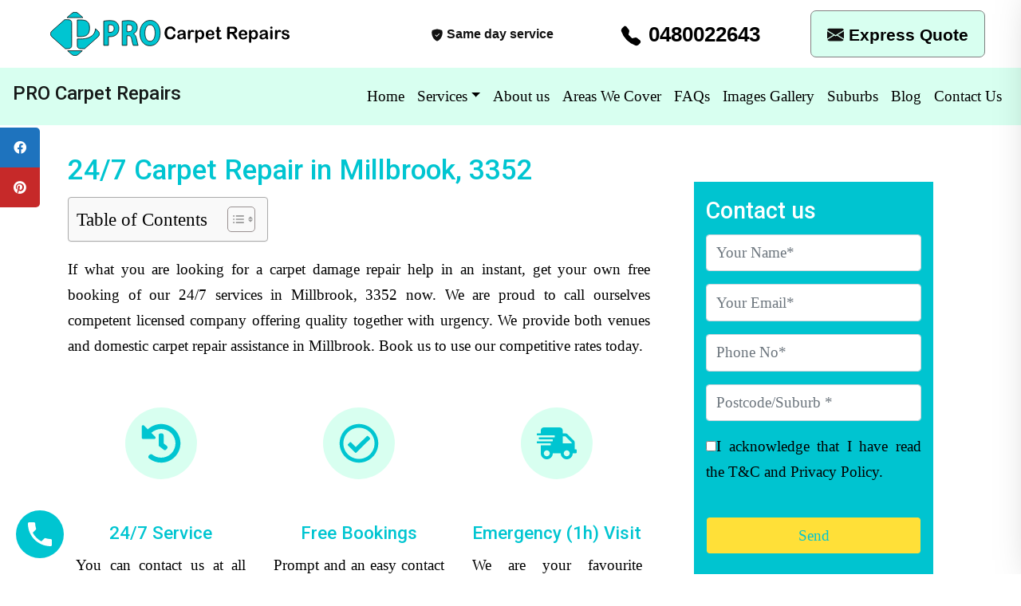

--- FILE ---
content_type: text/html; charset=UTF-8
request_url: https://procarpetrepairs.com.au/carpet-repairs-millbrook-wa/
body_size: 28548
content:
<!DOCTYPE html>
<html lang="en-US" prefix="og: https://ogp.me/ns#">
<head>
	<meta charset="UTF-8">
	<meta name="viewport" content="width=device-width, initial-scale=1, shrink-to-fit=no">
	<link rel="profile" href="https://gmpg.org/xfn/11">
		<style>img:is([sizes="auto" i], [sizes^="auto," i]) { contain-intrinsic-size: 3000px 1500px }</style>
	<title>Carpet Repairs 24/7 Carpet Repair in Millbrook, 3352 - Restretching and Patching - PRO Carpet Repairs</title>
<meta name="description" content="Looking for a trustworthy local carpet repair experts in Millbrook, 3352? Call Pro Carpet Repairs today! Free quotes, emergency services, 24/7."/>
<meta name="robots" content="follow, index, max-snippet:-1, max-video-preview:-1, max-image-preview:large"/>
<link rel="canonical" href="https://procarpetrepairs.com.au/carpet-repairs-millbrook-wa/" />
<meta name="twitter:label1" content="Time to read" />
<meta name="twitter:data1" content="5 minutes" />
<link rel='dns-prefetch' href='//challenges.cloudflare.com' />
<link rel='dns-prefetch' href='//cdnjs.cloudflare.com' />
<link rel='stylesheet' id='wp-block-library-css' href='https://procarpetrepairs.com.au/wp-includes/css/dist/block-library/style.min.css?ver=6.8.3' media='all' />
<style id='classic-theme-styles-inline-css'>
/*! This file is auto-generated */
.wp-block-button__link{color:#fff;background-color:#32373c;border-radius:9999px;box-shadow:none;text-decoration:none;padding:calc(.667em + 2px) calc(1.333em + 2px);font-size:1.125em}.wp-block-file__button{background:#32373c;color:#fff;text-decoration:none}
</style>
<link rel='stylesheet' id='ugb-style-css-v2-css' href='https://procarpetrepairs.com.au/wp-content/plugins/stackable-ultimate-gutenberg-blocks/dist/deprecated/frontend_blocks_deprecated_v2.css?ver=3.13.13' media='all' />
<style id='ugb-style-css-v2-inline-css'>
:root {--stk-block-width-default-detected: 640px;}
:root {
			--content-width: 640px;
		}
</style>
<link rel='stylesheet' id='wp-call-btn-guten-blocks-style-css' href='https://procarpetrepairs.com.au/wp-content/plugins/wp-call-button/assets/block/build/index.css?ver=085f82fba130fc4cf3057de5e2dcc820' media='all' />
<style id='global-styles-inline-css'>
:root{--wp--preset--aspect-ratio--square: 1;--wp--preset--aspect-ratio--4-3: 4/3;--wp--preset--aspect-ratio--3-4: 3/4;--wp--preset--aspect-ratio--3-2: 3/2;--wp--preset--aspect-ratio--2-3: 2/3;--wp--preset--aspect-ratio--16-9: 16/9;--wp--preset--aspect-ratio--9-16: 9/16;--wp--preset--color--black: #000000;--wp--preset--color--cyan-bluish-gray: #abb8c3;--wp--preset--color--white: #fff;--wp--preset--color--pale-pink: #f78da7;--wp--preset--color--vivid-red: #cf2e2e;--wp--preset--color--luminous-vivid-orange: #ff6900;--wp--preset--color--luminous-vivid-amber: #fcb900;--wp--preset--color--light-green-cyan: #7bdcb5;--wp--preset--color--vivid-green-cyan: #00d084;--wp--preset--color--pale-cyan-blue: #8ed1fc;--wp--preset--color--vivid-cyan-blue: #0693e3;--wp--preset--color--vivid-purple: #9b51e0;--wp--preset--color--blue: #007bff;--wp--preset--color--indigo: #6610f2;--wp--preset--color--purple: #5533ff;--wp--preset--color--pink: #e83e8c;--wp--preset--color--red: #dc3545;--wp--preset--color--orange: #fd7e14;--wp--preset--color--yellow: #ffc107;--wp--preset--color--green: #28a745;--wp--preset--color--teal: #20c997;--wp--preset--color--cyan: #17a2b8;--wp--preset--color--gray: #6c757d;--wp--preset--color--gray-dark: #343a40;--wp--preset--gradient--vivid-cyan-blue-to-vivid-purple: linear-gradient(135deg,rgba(6,147,227,1) 0%,rgb(155,81,224) 100%);--wp--preset--gradient--light-green-cyan-to-vivid-green-cyan: linear-gradient(135deg,rgb(122,220,180) 0%,rgb(0,208,130) 100%);--wp--preset--gradient--luminous-vivid-amber-to-luminous-vivid-orange: linear-gradient(135deg,rgba(252,185,0,1) 0%,rgba(255,105,0,1) 100%);--wp--preset--gradient--luminous-vivid-orange-to-vivid-red: linear-gradient(135deg,rgba(255,105,0,1) 0%,rgb(207,46,46) 100%);--wp--preset--gradient--very-light-gray-to-cyan-bluish-gray: linear-gradient(135deg,rgb(238,238,238) 0%,rgb(169,184,195) 100%);--wp--preset--gradient--cool-to-warm-spectrum: linear-gradient(135deg,rgb(74,234,220) 0%,rgb(151,120,209) 20%,rgb(207,42,186) 40%,rgb(238,44,130) 60%,rgb(251,105,98) 80%,rgb(254,248,76) 100%);--wp--preset--gradient--blush-light-purple: linear-gradient(135deg,rgb(255,206,236) 0%,rgb(152,150,240) 100%);--wp--preset--gradient--blush-bordeaux: linear-gradient(135deg,rgb(254,205,165) 0%,rgb(254,45,45) 50%,rgb(107,0,62) 100%);--wp--preset--gradient--luminous-dusk: linear-gradient(135deg,rgb(255,203,112) 0%,rgb(199,81,192) 50%,rgb(65,88,208) 100%);--wp--preset--gradient--pale-ocean: linear-gradient(135deg,rgb(255,245,203) 0%,rgb(182,227,212) 50%,rgb(51,167,181) 100%);--wp--preset--gradient--electric-grass: linear-gradient(135deg,rgb(202,248,128) 0%,rgb(113,206,126) 100%);--wp--preset--gradient--midnight: linear-gradient(135deg,rgb(2,3,129) 0%,rgb(40,116,252) 100%);--wp--preset--font-size--small: 13px;--wp--preset--font-size--medium: 20px;--wp--preset--font-size--large: 36px;--wp--preset--font-size--x-large: 42px;--wp--preset--spacing--20: 0.44rem;--wp--preset--spacing--30: 0.67rem;--wp--preset--spacing--40: 1rem;--wp--preset--spacing--50: 1.5rem;--wp--preset--spacing--60: 2.25rem;--wp--preset--spacing--70: 3.38rem;--wp--preset--spacing--80: 5.06rem;--wp--preset--shadow--natural: 6px 6px 9px rgba(0, 0, 0, 0.2);--wp--preset--shadow--deep: 12px 12px 50px rgba(0, 0, 0, 0.4);--wp--preset--shadow--sharp: 6px 6px 0px rgba(0, 0, 0, 0.2);--wp--preset--shadow--outlined: 6px 6px 0px -3px rgba(255, 255, 255, 1), 6px 6px rgba(0, 0, 0, 1);--wp--preset--shadow--crisp: 6px 6px 0px rgba(0, 0, 0, 1);}:where(.is-layout-flex){gap: 0.5em;}:where(.is-layout-grid){gap: 0.5em;}body .is-layout-flex{display: flex;}.is-layout-flex{flex-wrap: wrap;align-items: center;}.is-layout-flex > :is(*, div){margin: 0;}body .is-layout-grid{display: grid;}.is-layout-grid > :is(*, div){margin: 0;}:where(.wp-block-columns.is-layout-flex){gap: 2em;}:where(.wp-block-columns.is-layout-grid){gap: 2em;}:where(.wp-block-post-template.is-layout-flex){gap: 1.25em;}:where(.wp-block-post-template.is-layout-grid){gap: 1.25em;}.has-black-color{color: var(--wp--preset--color--black) !important;}.has-cyan-bluish-gray-color{color: var(--wp--preset--color--cyan-bluish-gray) !important;}.has-white-color{color: var(--wp--preset--color--white) !important;}.has-pale-pink-color{color: var(--wp--preset--color--pale-pink) !important;}.has-vivid-red-color{color: var(--wp--preset--color--vivid-red) !important;}.has-luminous-vivid-orange-color{color: var(--wp--preset--color--luminous-vivid-orange) !important;}.has-luminous-vivid-amber-color{color: var(--wp--preset--color--luminous-vivid-amber) !important;}.has-light-green-cyan-color{color: var(--wp--preset--color--light-green-cyan) !important;}.has-vivid-green-cyan-color{color: var(--wp--preset--color--vivid-green-cyan) !important;}.has-pale-cyan-blue-color{color: var(--wp--preset--color--pale-cyan-blue) !important;}.has-vivid-cyan-blue-color{color: var(--wp--preset--color--vivid-cyan-blue) !important;}.has-vivid-purple-color{color: var(--wp--preset--color--vivid-purple) !important;}.has-black-background-color{background-color: var(--wp--preset--color--black) !important;}.has-cyan-bluish-gray-background-color{background-color: var(--wp--preset--color--cyan-bluish-gray) !important;}.has-white-background-color{background-color: var(--wp--preset--color--white) !important;}.has-pale-pink-background-color{background-color: var(--wp--preset--color--pale-pink) !important;}.has-vivid-red-background-color{background-color: var(--wp--preset--color--vivid-red) !important;}.has-luminous-vivid-orange-background-color{background-color: var(--wp--preset--color--luminous-vivid-orange) !important;}.has-luminous-vivid-amber-background-color{background-color: var(--wp--preset--color--luminous-vivid-amber) !important;}.has-light-green-cyan-background-color{background-color: var(--wp--preset--color--light-green-cyan) !important;}.has-vivid-green-cyan-background-color{background-color: var(--wp--preset--color--vivid-green-cyan) !important;}.has-pale-cyan-blue-background-color{background-color: var(--wp--preset--color--pale-cyan-blue) !important;}.has-vivid-cyan-blue-background-color{background-color: var(--wp--preset--color--vivid-cyan-blue) !important;}.has-vivid-purple-background-color{background-color: var(--wp--preset--color--vivid-purple) !important;}.has-black-border-color{border-color: var(--wp--preset--color--black) !important;}.has-cyan-bluish-gray-border-color{border-color: var(--wp--preset--color--cyan-bluish-gray) !important;}.has-white-border-color{border-color: var(--wp--preset--color--white) !important;}.has-pale-pink-border-color{border-color: var(--wp--preset--color--pale-pink) !important;}.has-vivid-red-border-color{border-color: var(--wp--preset--color--vivid-red) !important;}.has-luminous-vivid-orange-border-color{border-color: var(--wp--preset--color--luminous-vivid-orange) !important;}.has-luminous-vivid-amber-border-color{border-color: var(--wp--preset--color--luminous-vivid-amber) !important;}.has-light-green-cyan-border-color{border-color: var(--wp--preset--color--light-green-cyan) !important;}.has-vivid-green-cyan-border-color{border-color: var(--wp--preset--color--vivid-green-cyan) !important;}.has-pale-cyan-blue-border-color{border-color: var(--wp--preset--color--pale-cyan-blue) !important;}.has-vivid-cyan-blue-border-color{border-color: var(--wp--preset--color--vivid-cyan-blue) !important;}.has-vivid-purple-border-color{border-color: var(--wp--preset--color--vivid-purple) !important;}.has-vivid-cyan-blue-to-vivid-purple-gradient-background{background: var(--wp--preset--gradient--vivid-cyan-blue-to-vivid-purple) !important;}.has-light-green-cyan-to-vivid-green-cyan-gradient-background{background: var(--wp--preset--gradient--light-green-cyan-to-vivid-green-cyan) !important;}.has-luminous-vivid-amber-to-luminous-vivid-orange-gradient-background{background: var(--wp--preset--gradient--luminous-vivid-amber-to-luminous-vivid-orange) !important;}.has-luminous-vivid-orange-to-vivid-red-gradient-background{background: var(--wp--preset--gradient--luminous-vivid-orange-to-vivid-red) !important;}.has-very-light-gray-to-cyan-bluish-gray-gradient-background{background: var(--wp--preset--gradient--very-light-gray-to-cyan-bluish-gray) !important;}.has-cool-to-warm-spectrum-gradient-background{background: var(--wp--preset--gradient--cool-to-warm-spectrum) !important;}.has-blush-light-purple-gradient-background{background: var(--wp--preset--gradient--blush-light-purple) !important;}.has-blush-bordeaux-gradient-background{background: var(--wp--preset--gradient--blush-bordeaux) !important;}.has-luminous-dusk-gradient-background{background: var(--wp--preset--gradient--luminous-dusk) !important;}.has-pale-ocean-gradient-background{background: var(--wp--preset--gradient--pale-ocean) !important;}.has-electric-grass-gradient-background{background: var(--wp--preset--gradient--electric-grass) !important;}.has-midnight-gradient-background{background: var(--wp--preset--gradient--midnight) !important;}.has-small-font-size{font-size: var(--wp--preset--font-size--small) !important;}.has-medium-font-size{font-size: var(--wp--preset--font-size--medium) !important;}.has-large-font-size{font-size: var(--wp--preset--font-size--large) !important;}.has-x-large-font-size{font-size: var(--wp--preset--font-size--x-large) !important;}
:where(.wp-block-post-template.is-layout-flex){gap: 1.25em;}:where(.wp-block-post-template.is-layout-grid){gap: 1.25em;}
:where(.wp-block-columns.is-layout-flex){gap: 2em;}:where(.wp-block-columns.is-layout-grid){gap: 2em;}
:root :where(.wp-block-pullquote){font-size: 1.5em;line-height: 1.6;}
</style>
<link rel='stylesheet' id='fdp-popup-css-css' href='https://procarpetrepairs.com.au/wp-content/plugins/festival-discount-popup-3/assets/css/popup.css?ver=1.218' media='all' />
<link rel='stylesheet' id='wmi_slide-popup-css-css' href='https://procarpetrepairs.com.au/wp-content/plugins/slide-popup/assets/css/slide-popup.css?ver=6.8.3' media='all' />
<link rel='stylesheet' id='sticky-social-icons-css' href='https://procarpetrepairs.com.au/wp-content/plugins/sticky-social-icons/public/assets/build/css/sticky-social-icons-public.css?ver=1.2.1' media='all' />
<link rel='stylesheet' id='font-awesome-css' href='//cdnjs.cloudflare.com/ajax/libs/font-awesome/5.14.0/css/all.min.css?ver=6.8.3' media='all' />
<link rel='stylesheet' id='ez-toc-css' href='https://procarpetrepairs.com.au/wp-content/plugins/easy-table-of-contents/assets/css/screen.min.css?ver=2.0.76' media='all' />
<style id='ez-toc-inline-css'>
div#ez-toc-container .ez-toc-title {font-size: 120%;}div#ez-toc-container .ez-toc-title {font-weight: 500;}div#ez-toc-container ul li , div#ez-toc-container ul li a {font-size: 95%;}div#ez-toc-container ul li , div#ez-toc-container ul li a {font-weight: 500;}div#ez-toc-container nav ul ul li {font-size: 90%;}
.ez-toc-container-direction {direction: ltr;}.ez-toc-counter ul{counter-reset: item ;}.ez-toc-counter nav ul li a::before {content: counters(item, '.', decimal) '. ';display: inline-block;counter-increment: item;flex-grow: 0;flex-shrink: 0;margin-right: .2em; float: left; }.ez-toc-widget-direction {direction: ltr;}.ez-toc-widget-container ul{counter-reset: item ;}.ez-toc-widget-container nav ul li a::before {content: counters(item, '.', decimal) '. ';display: inline-block;counter-increment: item;flex-grow: 0;flex-shrink: 0;margin-right: .2em; float: left; }
</style>
<link rel='stylesheet' id='style-css-css' href='https://procarpetrepairs.com.au/wp-content/themes/customstrap/style.css?ver=6.8.3' media='all' />
<link rel='stylesheet' id='understrap-styles-css' href='https://procarpetrepairs.com.au/wp-content/uploads/2020/10/styles-bundle-100.css?ver=6.8.3' media='all' />
<script id="ugb-block-frontend-js-v2-js-extra">
var stackable = {"restUrl":"https:\/\/procarpetrepairs.com.au\/wp-json\/"};
</script>
<script src="https://procarpetrepairs.com.au/wp-content/plugins/stackable-ultimate-gutenberg-blocks/dist/deprecated/frontend_blocks_deprecated_v2.js?ver=3.13.13" id="ugb-block-frontend-js-v2-js"></script>
<script src="https://procarpetrepairs.com.au/wp-content/plugins/slide-popup/assets/js/slide-popup.js?ver=6.8.3" id="wmi_slide-popup-js-js"></script>
<script src="https://procarpetrepairs.com.au/wp-includes/js/jquery/jquery.min.js?ver=3.7.1" id="jquery-core-js"></script>
<script src="https://procarpetrepairs.com.au/wp-includes/js/jquery/jquery-migrate.min.js?ver=3.4.1" id="jquery-migrate-js"></script>
<link rel="https://api.w.org/" href="https://procarpetrepairs.com.au/wp-json/" /><link rel="alternate" title="JSON" type="application/json" href="https://procarpetrepairs.com.au/wp-json/wp/v2/pages/2527" /><!-- HFCM by 99 Robots - Snippet # 2: Google Tag Manager -->
<!-- Global site tag (gtag.js) - Google Analytics -->
<script async src="https://www.googletagmanager.com/gtag/js?id=UA-201473480-1"></script>
<script>
  window.dataLayer = window.dataLayer || [];
  function gtag(){dataLayer.push(arguments);}
  gtag('js', new Date());
  gtag('config', 'UA-201473480-1');
</script>

<!-- Google Tag Manager -->
<script>(function(w,d,s,l,i){w[l]=w[l]||[];w[l].push({'gtm.start':
new Date().getTime(),event:'gtm.js'});var f=d.getElementsByTagName(s)[0],
j=d.createElement(s),dl=l!='dataLayer'?'&l='+l:'';j.async=true;j.src=
'https://www.googletagmanager.com/gtm.js?id='+i+dl;f.parentNode.insertBefore(j,f);
})(window,document,'script','dataLayer','GTM-MVMG69L');</script>
<!-- End Google Tag Manager -->
<!-- /end HFCM by 99 Robots -->
<!-- HFCM by 99 Robots - Snippet # 3: Review schema -->
<script type="application/ld+json">
{
"@context":"https://schema.org/",
"@type":"CreativeWorkSeries",
"name":"Carpet Repair",
"aggregateRating":{
"@type":"AggregateRating",
"ratingValue":"4.9",
"bestRating":"5",
"ratingCount":"230"
}}
</script>
<!-- /end HFCM by 99 Robots -->
<style id="sticky-social-icons-styles">#sticky-social-icons-container{top: 160px}#sticky-social-icons-container li a{font-size: 16px; width: 50px; height:50px; }#sticky-social-icons-container.with-animation li a:hover{width: 60px; }#sticky-social-icons-container li a.fab-fa-facebook-f{color: #fff; background: #1e73be; }#sticky-social-icons-container li a.fab-fa-facebook-f:hover{color: #fff; background: #194da8; }#sticky-social-icons-container li a.fab-fa-pinterest{color: #fff; background: #c62929; }#sticky-social-icons-container li a.fab-fa-pinterest:hover{color: #fff; background: #af2424; }@media( max-width: 415px ){#sticky-social-icons-container li a{font-size: 13.6px; width: 42.5px; height:42.5px; }}</style><!-- This website uses the WP Call Button plugin to generate more leads. --><style type="text/css">.wp-call-button{display: block; position: fixed; text-decoration: none; z-index: 9999999999;width: 60px; height: 60px; border-radius: 50%;/*transform: scale(0.8);*/  left: 20px;  bottom: 20px; background: url( [data-uri] ) center/30px 30px no-repeat #00c5d1 !important;}</style><link rel="dns-prefetch" href="//fonts.googleapis.com">
<link rel="preconnect" href="https://fonts.gstatic.com/" crossorigin>
<link href="https://fonts.googleapis.com/css?family=Roboto:500&display=swap" rel="stylesheet">
 <meta name="mobile-web-app-capable" content="yes">
<meta name="apple-mobile-web-app-capable" content="yes">
<meta name="apple-mobile-web-app-title" content="PRO Carpet Repairs - ">
<meta name="generator" content="Powered by WPBakery Page Builder - drag and drop page builder for WordPress."/>
<script id='nitro-telemetry-meta' nitro-exclude>window.NPTelemetryMetadata={missReason: (!window.NITROPACK_STATE ? 'cache not found' : 'hit'),pageType: 'page',isEligibleForOptimization: true,}</script><script id='nitro-generic' nitro-exclude>(()=>{window.NitroPack=window.NitroPack||{coreVersion:"na",isCounted:!1};let e=document.createElement("script");if(e.src="https://nitroscripts.com/CzGDFFhlsReZPXsTmxnfhNbbnlZmQYFa",e.async=!0,e.id="nitro-script",document.head.appendChild(e),!window.NitroPack.isCounted){window.NitroPack.isCounted=!0;let t=()=>{navigator.sendBeacon("https://to.getnitropack.com/p",JSON.stringify({siteId:"CzGDFFhlsReZPXsTmxnfhNbbnlZmQYFa",url:window.location.href,isOptimized:!!window.IS_NITROPACK,coreVersion:"na",missReason:window.NPTelemetryMetadata?.missReason||"",pageType:window.NPTelemetryMetadata?.pageType||"",isEligibleForOptimization:!!window.NPTelemetryMetadata?.isEligibleForOptimization}))};(()=>{let e=()=>new Promise(e=>{"complete"===document.readyState?e():window.addEventListener("load",e)}),i=()=>new Promise(e=>{document.prerendering?document.addEventListener("prerenderingchange",e,{once:!0}):e()}),a=async()=>{await i(),await e(),t()};a()})(),window.addEventListener("pageshow",e=>{if(e.persisted){let i=document.prerendering||self.performance?.getEntriesByType?.("navigation")[0]?.activationStart>0;"visible"!==document.visibilityState||i||t()}})}})();</script>		<style id="wp-custom-css">
			.popup-header .close {
    cursor: pointer;
    font-size: 18px;
    color: #000;
    position: absolute;
    top: -314px !important;
    right: -5px;
    font-size: 28px;
}
@media screen and (min-width: 786px) and (max-width: 991px){
	.col-md-8, .col-md-6{max-width:50% !important;flex:0 0 100% !important;}
}
}
.marquee-css {
    padding: 0px 0;
}
.popup .wpcf7-turnstile.cf-turnstile {
    display: none !important;
}
.wpcf7 {
    max-width: 379px;
    margin: 0 auto !important;
    /* color: #fff; */
    padding: 5px;
    margin-top: 41px;
}
input.wpcf7-form-control.wpcf7-submit.has-spinner {
    line-height: 20px;
}
.popup-footer .wpcf7-form-control {
    width: 100%;
    height: 36px !important;
    margin: -6px;
    background-color: #51515114;
}
.marquee-content {
    animation: marquee-scroll 06s linear infinite !important;
}
.pop-form {
    padding: 0px 30px;
    margin-top: -46px;
}
.popup-footer .wpcf7-form-control {
width: 100%;
}
#wrapper-footer-full{
    background-color: #e9ecef;
    z-index: 99999;
    position: relative;
}.font-small{font-size:12px !important;}
div#popup-section .wpcf7-not-valid-tip {
	position: relative !important; 
}

.btn_row {
    text-align: center;
}

.btn_new_row {
    padding: 13px;
}

ul.rank-math-html-sitemap__list {
    /* display: flex; */
    /* gap: 10px; */
    column-count: 6;
    column-count: 3;
    column-gap: 109px;
    column-rule-width: 10px;
    column-width: 100px;
}
.box_98 h3 {
   color:#fff;
	    font-family: fantasy;
    letter-spacing: 2px;
}
.box_97 h3 {
   color:#fff;
	    font-family: fantasy;
    letter-spacing: 2px;
}
.contact_h1 {
  color: hsl(0, 0%, 28%);
  font-size: 50px;
  font-weight: bold;
  font-family: monospace;
  letter-spacing: 7px;
  cursor: pointer;
  text-transform: uppercase;
}

.contact_h1 {
    padding: 64px;
    background: linear-gradient(to right, #00c5d1 0, hsl(0, 0%, 100%) 10%, #fff 20%);
    -webkit-background-clip: text;
    -webkit-text-fill-color: transparent;
    animation: shine 3s infinite linear;
}

@keyframes shine {
  0% {
    background-position: 0;
  }
  60% {
    background-position: 600px;
  }
  100% {
    background-position: 600px;
  }
}
.box_99 h3 {
   color:#fff;
	    font-family: fantasy;
    letter-spacing: 2px;
}
.box_97 {
    background: #002f5e;
    padding: 20px;
    text-align: center;
}
.box_98 {
    background: #000;
    padding: 20px;
    text-align: center;
}

.box_99 {
    background: #002f5e;
    padding: 20px;
    text-align: center;
}
.home-page-form {
	    background: #00c4d0;
    padding: 15px;
}


input {
margin-bottom: 10px;
}

.h2_style {
    margin-top: 30px;
}
.contact {
padding-bottom: 20px;
}

.box_022 {
    text-align: center;
    margin: 10px -3px;
    background: #002f5e;
    padding: 10px;
    border-radius: 20px;
    box-shadow: 5px 0px 5px;
    height: 454px;
}
.box_022 h3 {
color:#fff;
}

.box_bed_ins_1 {
    background: #fff;
    padding: 15px;
    box-shadow: rgb(99 99 99 / 96%) 0px 2px 8px 0px;
    border-left: 14px solid #00c5d1;
    border-top: 4px solid rgb(0 197 209 / 50%);
    border-right: 4px solid #00e3ef;
    border-bottom: 4px solid #a2eaee;
    color: #000000;
    margin-bottom: 30px;
    text-align: left;
    /* height: 420px; */
}
.box_bed_ins_2 {
    background: #fff;
    padding: 15px;
    box-shadow: rgb(99 99 99 / 96%) 0px 2px 8px 0px;
    border-left: 4px solid #00c5d1;
    border-top: 4px solid rgb(0 197 209 / 50%);
    border-right: 14px solid #00e3ef;
    border-bottom: 4px solid #a2eaee;
    color: #000000;
    margin-bottom: 30px;
    text-align: left;
    /* height: 420px; */
    background: #002f5e;
}
.box_bed_ins_2 p {
	color:#fff;
}
.banner-check-list li {
    display: inline-block;
    font-weight: 400;
    color: #fff;
    margin-right: 20px;
    text-align: center;
    font-size: 32px;
    font-family: fantasy;
    letter-spacing: 2px;
    font-style: italic;
}
/* CSS */
.button-89 {
    --b: 3px;
    --s: .45em;
    --color: #373B44;
    padding: calc(0.5em + var(--s)) calc(0.9em + var(--s));
    color: #e9ecef;
    --_p: var(--s);
    background: conic-gradient(from 90deg at var(--b) var(--b),#002f5e 90deg,#00c5d1 0) var(--_p) var(--_p)/calc(100% - var(--b) - 2*var(--_p)) calc(100% - var(--b) - 2*var(--_p));
    transition: .3s linear, color 0s, background-color 0s;
    outline: var(--b) solid #0000;
    outline-offset: 0.6em;
    font-size: 16px;
    border: 0;
    user-select: none;
    -webkit-user-select: none;
    touch-action: manipulation;
    font-weight: bold;
}

.button-89:hover,
.button-89:focus-visible{
  --_p: 0px;
  outline-color: var(--color);
  outline-offset: .05em;
}

.button-89:active {
  background: var(--color);
  color: #fff;
}
.banner-check-list i.far.fa-check-circle {
    color: #00c5d1;
}

.eight_first {
    background: url(https://procarpetrepairs.com.au/wp-content/uploads/2023/03/banner_01.png);
    background-size: cover;
    padding: 30px 0;
    margin: 20px 0;
}
.blink_me {
  animation: blinker 1s linear infinite;
}

@keyframes blinker {
  50% {
    opacity: 0;
  }
}
.eight_first h2 {
    font-size: 59px;
    color: #fff;
    text-align: center;
    font-weight: 900;
}

.box_bed_ins_2 h2 {
	color:#fff;
}
.button-64 {
    align-items: center;
    background-image: linear-gradient(144deg,#00c5d1, #28a745 50%,#002f5e);
    border: 0;
    border-radius: 8px;
    box-shadow: rgb(151 65 252 / 20%) 0 15px 30px -5px;
    box-sizing: border-box;
    color: #FFFFFF;
/*     display: flex; */
    font-family: Phantomsans, sans-serif;
    font-size: 20px;
    justify-content: center;
    line-height: 1em;
    max-width: 100%;
    min-width: 140px;
    padding: 3px;
    text-decoration: none;
    user-select: none;
    -webkit-user-select: none;
    touch-action: manipulation;
    white-space: nowrap;
    cursor: pointer;
    padding: 20px;
    border: 5px solid #fff;
}
.twelve_first {
    background: #002f5e;
    margin-top: 37px;
}
.management_pest_box {
    text-align:center;
}
.management_pest_box_01 {
    text-align:center;
}

.twelve_first h3 {
    text-align: center;
    margin-top: 46px;
        color: #fff;
    /* text-decoration: underline; */
    font-family: fantasy;
    letter-spacing: 1px;
    font-weight: 300;
    font-size: 41px;
    text-align: center!important;
}
.twelve_first {
     background: #002f5e;
     margin-top: 37px;
}
.twelve_first h4 {
    text-align: center;
    /* margin-bottom: 30px; */
    padding-bottom: 48px;
    color: #fff;
    font-family: fangsong;
    letter-spacing: 1px;
    font-weight: 300;
    padding-top: 14px;
    font-weight: 700;
	font-size: 25px;
}
.management_pest_03 {
    background: #002f5e;
}
.box_bed_ins_3 {
    background: #fff;
    padding: 15px;
    box-shadow: rgb(99 99 99 / 96%) 0px 2px 8px 0px;
    border-left: 14px solid #00c5d1;
    border-top: 4px solid rgb(0 197 209 / 50%);
    border-right: 4px solid #00e3ef;
    border-bottom: 4px solid #a2eaee;
    color: #000000;
    margin-bottom: 30px;
    text-align: left;
    /* height: 420px; */
}
.box_022 p {
color:#fff;
}

a:link,
a:visited {
color: #000000;
}

a:hover {
color: #FFC107;
}
.ben {
	    background-color: #00c5d4;
    color: #fff;
    padding: 17px;
    border-radius: 35px;
    margin-top: 20px;
	  width: 100%;
}
.tech {
padding: 22px;
    height: 100%;
/*     border-radius: 15%; */
       background: #00c4d0;
    color: #fff;
	padding-top:70px;
}

.tech h5{
	color: #FFF;
}

.wpcf7 {
    max-width: 460px;
    margin: 0 auto !important;
    /* color: #fff; */
    padding: 25px;
    margin-top: 41px;
}

.wpcf7 h3{
	color:#000;
}

.primary-btn{
	    background-color: black;
    color: #fff;
    margin-top: 40px;
}
.in {
	margin-top: 60px !important;
	    margin-top: 50px !important;
   margin-left:195px;
}
.exp{ 
	margin-top: 445px;
    margin-left: 360px;
    background-color: #fee026;
    width: 189px;
    padding: 10px;
    border-radius: 5px;
    color: #fff !important;
    text-align: center;
}
.serv{  margin-left: 590px;
    background-color: #fee026;
    width: 189px;
    padding: 10px;
    border-radius: 5px;
    color: #fff !important;
    text-align: center;
	margin-top: -52px
}
.emer {
	background: #00000014;
    padding: 26px;
    box-shadow: 0px 0px 10px;
}
.hole {
 background-image: url("https://procarpetrepairs.com.au/wp-content/uploads/2023/02/new-hole-repair-banner.png");
background-size: cover;
}

.water {
background-image: url("https://procarpetrepairs.com.au/wp-content/uploads/2023/02/Banner2.jpg");
	background-size: cover;

	padding-bottom: 5px;
}
.burn {
background-image: url("https://procarpetrepairs.com.au/wp-content/uploads/2023/02/Banner-new-burn.png");
	background-size: cover;
}

.water {
	margin-left: -255px;
	    margin-top: -40px;
}

.hire {
	    border-style: solid;
    border-width: 2px
px
 2px 2px 13px;
    border-color: #00c5d1;
    transition: background 0.3s, border 0.3s, border-radius 0.3s, box-shadow 0.3s;
    padding: 52px;
    width: 100%;
    font-size: 20px;
	    box-shadow: 11px 0px 0px 0px #212529;
}

@media screen and (min-width: 200px) and (max-width: 767px){
	.pop-form {
    padding: 0px 0px;
    margin-top: -46px;
}

	p {
		font-size: 16px;
		padding-left:20px;
		padding-right:20px;
	}
	
	ul{
		font-size: 16px;
		padding-left:20px;
		padding-right:20px;
	}
	
	.float-button a{
		right:35px;
	}
	h2{
			padding-left:20px;
		padding-right:20px;
	}
	.exp {

    margin-top: 45px;
    margin-left: 310px;
	}
	
	.serv {
    margin-left: 308px;
    margin-top: 18px;
}
	.carpetholesrips{
		    padding-left: 43px!important;
	}
	.punctualcarpet{
		 padding-left: 22px!important;
	}
	}


}

.eight_first h2 {
    font-size: 34px!important;
}



.banner-check-list li {
    font-size: 18px;
}
.twelve_first h4 {
    padding: 0px;
	

}
.pro {
    box-shadow: 6px 0px 23px 8px;
    padding: 50px;
}

.need {
	background-image: url("https://procarpetrepairs.com.au/wp-content/uploads/2023/02/New-banner-need.png");
	padding:50px;
	color:#fff;
}
.tip {
	   background: #00c5d1;
    margin: 10px 0px;
    border-radius: 24px;
    padding: 10px;
    border-bottom: 6px solid #002f5e;
    color: #fff;
	width:100%;
}
.maintain {
	background-image: url("https://procarpetrepairs.com.au/wp-content/uploads/2023/02/New-water-damage-1.png");
	padding:40px;
	background-size: cover;
	color:#fff;
}
.testimonials-section h2 {
    font-size: 50px;
    color: #fff;
    font-weight: 700;
    margin-bottom: 25px;
}

.testimonials-section {
    background: #0a3134;
    padding: 47px 0px;
	color:#fff;
}

#sp-testimonial-free-wrapper-7964 .sp-testimonial-free-section .sp-testimonial-title .sp-testimonial-post-title {
    color: #ffffff;
}


element.style {
}
#sp-testimonial-free-wrapper-7964 .sp-testimonial-free-section .sp-testimonial-title .sp-testimonial-post-title {
    color: #ffffff!important;
}
.sp-testimonial-free-section .sp-testimonial-client-testimonial p {
    font-size: 16px;
    line-height: 26px;
    text-transform: none;
    text-align: center;
    letter-spacing: normal;
    font-weight: 400;
    font-style: normal;
    margin: 0 0 20px 0;
    color: #fff!important;
}

#sp-testimonial-free-wrapper-7964 .sp-testimonial-free-section .testimonial-nav-arrow {
    background: transparent;
    border: 2px solid #777777;
    color: #777777;
    display: none!important;
}
.sp-testimonial-free-section .sp-testimonial-title p {
    font-size: 20px;
    line-height: 30px;
    text-transform: none;
    text-align: center;
    letter-spacing: normal;
    font-weight: 600;
    font-style: normal;
    padding: 0;
    margin: 0;
	color: #ffffff!important;
}

/*bio CSS*/
@media (max-width:700px){
	.specialist-flex {
    display: block;
/*     flex-direction: column; 
    align-items: flex-start;
		*/
}
	.carpetholesrips{
		    padding-left: 43px!important;
	}
	.punctualcarpet{
		 padding-left: 22px!important;
	}
}
.bio-section_1{
	padding:20px;
	margin-top: 50px;
	border: 2px solid #a3a3a3;
	border-radius: 5px;
	background-color: #0D3D56;
}
.bio-section {
	padding:20px;
	margin-top: 30px;
	border: 2px solid #a3a3a3;
	border-radius: 5px;
	background-color: #ededed;
}
.specialist-flex {
  display: flex;
  align-items: flex-start;
}
.specialist-flex .img-wrap-container.js-loaded.is-loaded {
  margin: 10px 15px 0 0;
  opacity: 1;
  transition: all .3s ease-out;
}

.img-wrap {
  margin: 0 auto;
  position: relative;
}

.img-wrap-inner{
  z-index: 0;
    position: relative;
}

.specialist-flex img {
  max-width: 75px;
  min-width: 25px;
  margin: 0 30px 0 0;
  height: auto;
  position: relative;
}

.img-wrap-inner img{
  top: 0;
    left: 0;
    width: 100%;
    vertical-align: top;
    display: block;
	border-radius: 50%;
}

.author-content p {
  margin-top: 0;
    margin-bottom: 20px;
	color: #000;
}

.author-content small {
  font-size: 100%;
}

.specialist__author--bio h3 {
  display: none;
  font-size: 1.64706rem;
    line-height: 1.42857;
}

.specialist__author--bio p {
  line-height: 22px;
  font-size: 15px;
}
.social-icon {
text-decoration: none;
	border: none;
}

.entry-content a {
    border-bottom: none !important;
}
.sendcolor{
	    color: #000000 !important;
}
.carpetimg{
    display: block!important;
    margin-left: auto;
    margin-right: auto;
}
.emergencyrepari{
	padding-bottom: 30px;
}
.emergencyreoarp{
	    padding-bottom: 30px;
}

.container-fluid {
	padding-left:150px;
	padding-right: 150px;
}

@media only screen and (max-width:786px){
.container-fluid {
	padding-left:0px;
	padding-right:0px;
	}
	
	.container-fluid .bannr_sec{
	padding-left:0px !important; 
	padding-right:0px !important;
}
}

.container-fluid .bannr_sec{
	padding-left:100px; 
	padding-right:100px;
}

.pb-20{
	padding-bottom:20px;
}
.procarpetrepairscomau-map{clear:both;width:100%;margin:0 0 20px 0;background:#f2f2f2;border:1px solid #dfdfdf}.leaflet-pane,.leaflet-tile,.leaflet-marker-icon,.leaflet-marker-shadow,.leaflet-tile-container,.leaflet-pane>svg,.leaflet-pane>canvas,.leaflet-zoom-box,.leaflet-image-layer,.leaflet-layer{position:absolute;left:0;top:0}.leaflet-container{overflow:hidden}.leaflet-tile,.leaflet-marker-icon,.leaflet-marker-shadow{-webkit-user-select:none;-moz-user-select:none;user-select:none;-webkit-user-drag:none}.leaflet-tile::selection{background:transparent}.leaflet-safari .leaflet-tile{image-rendering:-webkit-optimize-contrast}.leaflet-safari .leaflet-tile-container{width:1600px;height:1600px;-webkit-transform-origin:0 0}.leaflet-marker-icon,.leaflet-marker-shadow{display:block}.leaflet-container .leaflet-overlay-pane svg,.leaflet-container .leaflet-marker-pane img,.leaflet-container .leaflet-shadow-pane img,.leaflet-container .leaflet-tile-pane img,.leaflet-container img.leaflet-image-layer,.leaflet-container .leaflet-tile{max-width:none !important;max-height:none !important}.leaflet-container.leaflet-touch-zoom{-ms-touch-action:pan-x pan-y;touch-action:pan-x pan-y}.leaflet-container.leaflet-touch-drag{-ms-touch-action:pinch-zoom;touch-action:none;touch-action:pinch-zoom}.leaflet-container.leaflet-touch-drag.leaflet-touch-zoom{-ms-touch-action:none;touch-action:none}.leaflet-container{-webkit-tap-highlight-color:transparent}.leaflet-container a{-webkit-tap-highlight-color:rgba(51,181,229,0.4)}.leaflet-tile{filter:inherit;visibility:hidden}.leaflet-tile-loaded{visibility:inherit}.leaflet-zoom-box{width:0;height:0;-moz-box-sizing:border-box;box-sizing:border-box;z-index:800}.leaflet-overlay-pane svg{-moz-user-select:none}.leaflet-pane{z-index:400}.leaflet-tile-pane{z-index:200}.leaflet-overlay-pane{z-index:400}.leaflet-shadow-pane{z-index:500}.leaflet-marker-pane{z-index:600}.leaflet-tooltip-pane{z-index:650}.leaflet-popup-pane{z-index:700}.leaflet-map-pane canvas{z-index:100}.leaflet-map-pane svg{z-index:200}.leaflet-vml-shape{width:1px;height:1px}.lvml{behavior:url(#default#VML);display:inline-block;position:absolute}.leaflet-control{position:relative;z-index:800;pointer-events:visiblePainted;pointer-events:auto}.leaflet-top,.leaflet-bottom{position:absolute;z-index:1000;pointer-events:none}.leaflet-top{top:0}.leaflet-right{right:0}.leaflet-bottom{bottom:0}.leaflet-left{left:0}.leaflet-control{float:left;clear:both}.leaflet-right .leaflet-control{float:right}.leaflet-top .leaflet-control{margin-top:10px}.leaflet-bottom .leaflet-control{margin-bottom:10px}.leaflet-left .leaflet-control{margin-left:10px}.leaflet-right .leaflet-control{margin-right:10px}.leaflet-fade-anim .leaflet-tile{will-change:opacity}.leaflet-fade-anim .leaflet-popup{opacity:0;-webkit-transition:opacity 0.2s linear;-moz-transition:opacity 0.2s linear;transition:opacity 0.2s linear}.leaflet-fade-anim .leaflet-map-pane .leaflet-popup{opacity:1}.leaflet-zoom-animated{-webkit-transform-origin:0 0;-ms-transform-origin:0 0;transform-origin:0 0}.leaflet-zoom-anim .leaflet-zoom-animated{will-change:transform}.leaflet-zoom-anim .leaflet-zoom-animated{-webkit-transition:-webkit-transform 0.25s cubic-bezier(0, 0, 0.25, 1);-moz-transition:-moz-transform 0.25s cubic-bezier(0, 0, 0.25, 1);transition:transform 0.25s cubic-bezier(0, 0, 0.25, 1)}.leaflet-zoom-anim .leaflet-tile,.leaflet-pan-anim .leaflet-tile{-webkit-transition:none;-moz-transition:none;transition:none}.leaflet-zoom-anim .leaflet-zoom-hide{visibility:hidden}.leaflet-interactive{cursor:pointer}.leaflet-grab{cursor:-webkit-grab;cursor:-moz-grab;cursor:grab}.leaflet-crosshair,.leaflet-crosshair .leaflet-interactive{cursor:crosshair}.leaflet-popup-pane,.leaflet-control{cursor:auto}.leaflet-dragging .leaflet-grab,.leaflet-dragging .leaflet-grab .leaflet-interactive,.leaflet-dragging .leaflet-marker-draggable{cursor:move;cursor:-webkit-grabbing;cursor:-moz-grabbing;cursor:grabbing}.leaflet-marker-icon,.leaflet-marker-shadow,.leaflet-image-layer,.leaflet-pane>svg path,.leaflet-tile-container{pointer-events:none}.leaflet-marker-icon.leaflet-interactive,.leaflet-image-layer.leaflet-interactive,.leaflet-pane>svg path.leaflet-interactive,svg.leaflet-image-layer.leaflet-interactive path{pointer-events:visiblePainted;pointer-events:auto}.leaflet-container{background:#ddd;outline:0}.leaflet-container a{color:#0078A8}.leaflet-container a.leaflet-active{outline:2px solid orange}.leaflet-zoom-box{border:2px dotted #38f;background:rgba(255,255,255,0.5)}.leaflet-container{font:12px/1.5 "Helvetica Neue", Arial, Helvetica, sans-serif}.leaflet-bar{box-shadow:0 1px 5px rgba(0,0,0,0.65);border-radius:4px}.leaflet-bar a,.leaflet-bar a:hover{background-color:#fff;border-bottom:1px solid #ccc;width:26px;height:26px;line-height:26px;display:block;text-align:center;text-decoration:none;color:black}.leaflet-bar a,.leaflet-control-layers-toggle{background-position:50% 50%;background-repeat:no-repeat;display:block}.leaflet-bar a:hover{background-color:#f4f4f4}.leaflet-bar a:first-child{border-top-left-radius:4px;border-top-right-radius:4px}.leaflet-bar a:last-child{border-bottom-left-radius:4px;border-bottom-right-radius:4px;border-bottom:none}.leaflet-bar a.leaflet-disabled{cursor:default;background-color:#f4f4f4;color:#bbb}.leaflet-touch .leaflet-bar a{width:30px;height:30px;line-height:30px}.leaflet-touch .leaflet-bar a:first-child{border-top-left-radius:2px;border-top-right-radius:2px}.leaflet-touch .leaflet-bar a:last-child{border-bottom-left-radius:2px;border-bottom-right-radius:2px}.leaflet-control-zoom-in,.leaflet-control-zoom-out{font:bold 18px 'Lucida Console', Monaco, monospace;text-indent:1px}.leaflet-touch .leaflet-control-zoom-in,.leaflet-touch .leaflet-control-zoom-out{font-size:22px}.leaflet-control-layers{box-shadow:0 1px 5px rgba(0,0,0,0.4);background:#fff;border-radius:5px}.leaflet-control-layers-toggle{background-image:url(images/layers.png);width:36px;height:36px}.leaflet-retina .leaflet-control-layers-toggle{background-image:url(images/layers-2x.png);background-size:26px 26px}.leaflet-touch .leaflet-control-layers-toggle{width:44px;height:44px}.leaflet-control-layers .leaflet-control-layers-list,.leaflet-control-layers-expanded .leaflet-control-layers-toggle{display:none}.leaflet-control-layers-expanded .leaflet-control-layers-list{display:block;position:relative}.leaflet-control-layers-expanded{padding:6px 10px 6px 6px;color:#333;background:#fff}.leaflet-control-layers-scrollbar{overflow-y:scroll;overflow-x:hidden;padding-right:5px}.leaflet-control-layers-selector{margin-top:2px;position:relative;top:1px}.leaflet-control-layers label{display:block}.leaflet-control-layers-separator{height:0;border-top:1px solid #ddd;margin:5px -10px 5px -6px}.leaflet-default-icon-path{background-image:url(images/marker-icon.png)}.leaflet-container .leaflet-control-attribution{background:#fff;background:rgba(255,255,255,0.7);margin:0}.leaflet-control-attribution,.leaflet-control-scale-line{padding:0 5px;color:#333}.leaflet-control-attribution a{text-decoration:none}.leaflet-control-attribution a:hover{text-decoration:underline}.leaflet-container .leaflet-control-attribution,.leaflet-container .leaflet-control-scale{font-size:11px}.leaflet-left .leaflet-control-scale{margin-left:5px}.leaflet-bottom .leaflet-control-scale{margin-bottom:5px}.leaflet-control-scale-line{border:2px solid #777;border-top:none;line-height:1.1;padding:2px 5px 1px;font-size:11px;white-space:nowrap;overflow:hidden;-moz-box-sizing:border-box;box-sizing:border-box;background:#fff;background:rgba(255,255,255,0.5)}.leaflet-control-scale-line:not(:first-child){border-top:2px solid #777;border-bottom:none;margin-top:-2px}.leaflet-control-scale-line:not(:first-child):not(:last-child){border-bottom:2px solid #777}.leaflet-touch .leaflet-control-attribution,.leaflet-touch .leaflet-control-layers,.leaflet-touch .leaflet-bar{box-shadow:none}.leaflet-touch .leaflet-control-layers,.leaflet-touch .leaflet-bar{border:2px solid rgba(0,0,0,0.2);background-clip:padding-box}.leaflet-popup{position:absolute;text-align:center;margin-bottom:20px}.leaflet-popup-content-wrapper{padding:1px;text-align:left;border-radius:12px}.leaflet-popup-content{margin:13px 19px;line-height:1.4}.leaflet-popup-content p{margin:18px 0}.leaflet-popup-tip-container{width:40px;height:20px;position:absolute;left:50%;margin-left:-20px;overflow:hidden;pointer-events:none}.leaflet-popup-tip{width:17px;height:17px;padding:1px;margin:-10px auto 0;-webkit-transform:rotate(45deg);-moz-transform:rotate(45deg);-ms-transform:rotate(45deg);transform:rotate(45deg)}.leaflet-popup-content-wrapper,.leaflet-popup-tip{background:white;color:#333;box-shadow:0 3px 14px rgba(0,0,0,0.4)}.leaflet-container a.leaflet-popup-close-button{position:absolute;top:0;right:0;padding:4px 4px 0 0;border:none;text-align:center;width:18px;height:14px;font:16px/14px Tahoma, Verdana, sans-serif;color:#c3c3c3;text-decoration:none;font-weight:bold;background:transparent}.leaflet-container a.leaflet-popup-close-button:hover{color:#999}.leaflet-popup-scrolled{overflow:auto;border-bottom:1px solid #ddd;border-top:1px solid #ddd}.leaflet-oldie .leaflet-popup-content-wrapper{zoom:1}.leaflet-oldie .leaflet-popup-tip{width:24px;margin:0 auto;-ms-filter:"progid:DXImageTransform.Microsoft.Matrix(M11=0.70710678, M12=0.70710678, M21=-0.70710678, M22=0.70710678)";filter:progid:DXImageTransform.Microsoft.Matrix(M11=0.70710678, M12=0.70710678, M21=-0.70710678, M22=0.70710678)}.leaflet-oldie .leaflet-popup-tip-container{margin-top:-1px}.leaflet-oldie .leaflet-control-zoom,.leaflet-oldie .leaflet-control-layers,.leaflet-oldie .leaflet-popup-content-wrapper,.leaflet-oldie .leaflet-popup-tip{border:1px solid #999}.leaflet-div-icon{background:#fff;border:1px solid #666}.leaflet-tooltip{position:absolute;padding:6px;background-color:#fff;border:1px solid #fff;border-radius:3px;color:#222;white-space:nowrap;-webkit-user-select:none;-moz-user-select:none;-ms-user-select:none;user-select:none;pointer-events:none;box-shadow:0 1px 3px rgba(0,0,0,0.4)}.leaflet-tooltip.leaflet-clickable{cursor:pointer;pointer-events:auto}.leaflet-tooltip-top:before,.leaflet-tooltip-bottom:before,.leaflet-tooltip-left:before,.leaflet-tooltip-right:before{position:absolute;pointer-events:none;border:6px solid transparent;background:transparent;content:""}.leaflet-tooltip-bottom{margin-top:6px}.leaflet-tooltip-top{margin-top:-6px}.leaflet-tooltip-bottom:before,.leaflet-tooltip-top:before{left:50%;margin-left:-6px}.leaflet-tooltip-top:before{bottom:0;margin-bottom:-12px;border-top-color:#fff}.leaflet-tooltip-bottom:before{top:0;margin-top:-12px;margin-left:-6px;border-bottom-color:#fff}.leaflet-tooltip-left{margin-left:-6px}.leaflet-tooltip-right{margin-left:6px}.leaflet-tooltip-left:before,.leaflet-tooltip-right:before{top:50%;margin-top:-6px}.leaflet-tooltip-left:before{right:0;margin-right:-12px;border-left-color:#fff}.leaflet-tooltip-right:before{left:0;margin-left:-12px;border-right-color:#fff}.procarpetrepairscomau-related-links{padding:0 !important}.procarpetrepairscomau-related-links.procarpetrepairscomau-related-links-list-links-comma{display:inline-block}.procarpetrepairscomau-related-links.procarpetrepairscomau-related-links-list-links-bullet{list-style:disc !important;list-style-type:disc !important}.procarpetrepairscomau-related-links.procarpetrepairscomau-related-links-list-links-bullet li{margin:0 10px 20px 0 !important;padding:0 !important;list-style:disc !important;list-style-type:disc !important}.procarpetrepairscomau-related-links.procarpetrepairscomau-related-links-list-links-number{list-style:decimal !important;list-style-type:decimal !important}.procarpetrepairscomau-related-links.procarpetrepairscomau-related-links-list-links-number li{margin:0 10px 20px 0 !important;padding:0 !important;list-style:decimal !important;list-style-type:decimal !important}.procarpetrepairscomau-related-links.procarpetrepairscomau-related-links-list-links{list-style:none !important;list-style-type:none !important}.procarpetrepairscomau-related-links.procarpetrepairscomau-related-links-list-links li{margin:0 0 20px 0 !important;padding:0 !important;list-style:none !important;list-style-type:none !important}.procarpetrepairscomau-related-links.procarpetrepairscomau-related-links-columns-2{grid-template-columns:repeat(2, 1fr)}.procarpetrepairscomau-related-links.procarpetrepairscomau-related-links-columns-3{grid-template-columns:repeat(3, 1fr)}.procarpetrepairscomau-related-links.procarpetrepairscomau-related-links-columns-4{grid-template-columns:repeat(4, 1fr)}.procarpetrepairscomau-related-links .prev{float:left;width:50%}.procarpetrepairscomau-related-links .next{float:right;width:50%}.procarpetrepairscomau-related-links li img{display:block;margin:5px 0;height:auto !important}.procarpetrepairscomau-related-links .procarpetrepairscomau-related-links-description{display:inline-block}@media only screen and (min-width: 768px){.procarpetrepairscomau-related-links{display:grid;column-gap:20px;row-gap:20px}.procarpetrepairscomau-related-links-horizontal li{display:grid;column-gap:20px;row-gap:0;grid-template-columns:repeat(2, 1fr)}.procarpetrepairscomau-related-links-horizontal li>*:nth-child(3){grid-column:span 2}}.procarpetrepairscomau-google-places.procarpetrepairscomau-google-places-list,.procarpetrepairscomau-google-places.procarpetrepairscomau-yelp-list,.procarpetrepairscomau-yelp.procarpetrepairscomau-google-places-list,.procarpetrepairscomau-yelp.procarpetrepairscomau-yelp-list{display:grid;width:100%;max-width:100%;column-gap:20px;row-gap:40px;margin:0 0 20px 0 !important;padding:0 !important;list-style:none}.procarpetrepairscomau-google-places.procarpetrepairscomau-google-places-list.procarpetrepairscomau-google-places-columns-2,.procarpetrepairscomau-google-places.procarpetrepairscomau-google-places-list.procarpetrepairscomau-yelp-columns-2,.procarpetrepairscomau-google-places.procarpetrepairscomau-yelp-list.procarpetrepairscomau-google-places-columns-2,.procarpetrepairscomau-google-places.procarpetrepairscomau-yelp-list.procarpetrepairscomau-yelp-columns-2,.procarpetrepairscomau-yelp.procarpetrepairscomau-google-places-list.procarpetrepairscomau-google-places-columns-2,.procarpetrepairscomau-yelp.procarpetrepairscomau-google-places-list.procarpetrepairscomau-yelp-columns-2,.procarpetrepairscomau-yelp.procarpetrepairscomau-yelp-list.procarpetrepairscomau-google-places-columns-2,.procarpetrepairscomau-yelp.procarpetrepairscomau-yelp-list.procarpetrepairscomau-yelp-columns-2{grid-template-columns:repeat(2, 1fr)}.procarpetrepairscomau-google-places.procarpetrepairscomau-google-places-list.procarpetrepairscomau-google-places-columns-3,.procarpetrepairscomau-google-places.procarpetrepairscomau-google-places-list.procarpetrepairscomau-yelp-columns-3,.procarpetrepairscomau-google-places.procarpetrepairscomau-yelp-list.procarpetrepairscomau-google-places-columns-3,.procarpetrepairscomau-google-places.procarpetrepairscomau-yelp-list.procarpetrepairscomau-yelp-columns-3,.procarpetrepairscomau-yelp.procarpetrepairscomau-google-places-list.procarpetrepairscomau-google-places-columns-3,.procarpetrepairscomau-yelp.procarpetrepairscomau-google-places-list.procarpetrepairscomau-yelp-columns-3,.procarpetrepairscomau-yelp.procarpetrepairscomau-yelp-list.procarpetrepairscomau-google-places-columns-3,.procarpetrepairscomau-yelp.procarpetrepairscomau-yelp-list.procarpetrepairscomau-yelp-columns-3{grid-template-columns:repeat(3, 1fr)}.procarpetrepairscomau-google-places.procarpetrepairscomau-google-places-list.procarpetrepairscomau-google-places-columns-4,.procarpetrepairscomau-google-places.procarpetrepairscomau-google-places-list.procarpetrepairscomau-yelp-columns-4,.procarpetrepairscomau-google-places.procarpetrepairscomau-yelp-list.procarpetrepairscomau-google-places-columns-4,.procarpetrepairscomau-google-places.procarpetrepairscomau-yelp-list.procarpetrepairscomau-yelp-columns-4,.procarpetrepairscomau-yelp.procarpetrepairscomau-google-places-list.procarpetrepairscomau-google-places-columns-4,.procarpetrepairscomau-yelp.procarpetrepairscomau-google-places-list.procarpetrepairscomau-yelp-columns-4,.procarpetrepairscomau-yelp.procarpetrepairscomau-yelp-list.procarpetrepairscomau-google-places-columns-4,.procarpetrepairscomau-yelp.procarpetrepairscomau-yelp-list.procarpetrepairscomau-yelp-columns-4{grid-template-columns:repeat(4, 1fr)}.procarpetrepairscomau-google-places .business .image img,.procarpetrepairscomau-yelp .business .image img{max-width:100%;height:auto}.procarpetrepairscomau-google-places .business .rating-stars,.procarpetrepairscomau-yelp .business .rating-stars{display:inline-block;vertical-align:middle;width:132px;height:24px;background:url(https://s3-media2.fl.yelpcdn.com/assets/srv0/yelp_design_web/9b34e39ccbeb/assets/img/stars/stars.png);background-size:132px 560px;text-indent:-9999px}.procarpetrepairscomau-google-places .business .rating-stars.rating-stars-1,.procarpetrepairscomau-yelp .business .rating-stars.rating-stars-1{background-position:0 -24px}.procarpetrepairscomau-google-places .business .rating-stars.rating-stars-1-5,.procarpetrepairscomau-yelp .business .rating-stars.rating-stars-1-5{background-position:0 -48px}.procarpetrepairscomau-google-places .business .rating-stars.rating-stars-2,.procarpetrepairscomau-yelp .business .rating-stars.rating-stars-2{background-position:0 -72px}.procarpetrepairscomau-google-places .business .rating-stars.rating-stars-2-5,.procarpetrepairscomau-yelp .business .rating-stars.rating-stars-2-5{background-position:0 -96px}.procarpetrepairscomau-google-places .business .rating-stars.rating-stars-3,.procarpetrepairscomau-yelp .business .rating-stars.rating-stars-3{background-position:0 -120px}.procarpetrepairscomau-google-places .business .rating-stars.rating-stars-3-5,.procarpetrepairscomau-yelp .business .rating-stars.rating-stars-3-5{background-position:0 -144px}.procarpetrepairscomau-google-places .business .rating-stars.rating-stars-4,.procarpetrepairscomau-yelp .business .rating-stars.rating-stars-4{background-position:0 -168px}.procarpetrepairscomau-google-places .business .rating-stars.rating-stars-4-5,.procarpetrepairscomau-yelp .business .rating-stars.rating-stars-4-5{background-position:0 -192px}.procarpetrepairscomau-google-places .business .rating-stars.rating-stars-5,.procarpetrepairscomau-yelp .business .rating-stars.rating-stars-5{background-position:0 -216px}@media only screen and (min-width: 768px){.procarpetrepairscomau-google-places-list,.procarpetrepairscomau-yelp-list{display:grid;column-gap:20px;row-gap:20px}.procarpetrepairscomau-google-places-horizontal .business,.procarpetrepairscomau-yelp-horizontal .business{display:grid;column-gap:20px;row-gap:0;grid-template-columns:max-content auto}}
		</style>
		<noscript><style> .wpb_animate_when_almost_visible { opacity: 1; }</style></noscript><link rel="apple-touch-icon" sizes="180x180" href="https://procarpetrepairs.com.au/wp-content/uploads/2022/01/procarpetrepairs-fevicon.png">
<link rel="icon" type="image/png" sizes="32x32" href="https://procarpetrepairs.com.au/wp-content/uploads/2022/01/procarpetrepairs-fevicon.png">
<link rel="icon" type="image/png" sizes="16x16" href="https://procarpetrepairs.com.au/wp-content/uploads/2022/01/procarpetrepairs-fevicon.png">
<link rel="manifest" href="/site.webmanifest">
<!-- Global site tag (gtag.js) - Google Analytics -->
<script async src="https://www.googletagmanager.com/gtag/js?id=G-XP2ZNP2VHX"></script>
<script>
  window.dataLayer = window.dataLayer || [];
  function gtag(){dataLayer.push(arguments);}
  gtag('js', new Date());

  gtag('config', 'G-XP2ZNP2VHX');
</script>
<meta name="google-site-verification" content="sJawRtpgo9zSsFDhL6Mt0CTcpGz6VK3EKCLM8YxQJSw" />
</head>
<style>
.navbar-light .navbar-nav .nav-link{color:black;}
img {display:inline-block;height: auto;max-width: 100%;border-style:none;}
.header{display:grid;grid-template-columns: repeat(12, 1fr);color:#111;font-family: Arial, sans-serif;}
.brp{justify-self: center;align-self: center;padding:15px;} 
.ccpcall{align-self: start;justify-self: center;font-weight:600;word-spacing: 2px;}
.ccpcall a,.ccpqt a{color:#000;text-decoration: none;vertical-align: middle;}
.ccpqt{align-self: start;justify-self: center;margin-bottom:0;margin-top:5px;font-weight:600;padding: 13px 20px;border-radius:7px;}
.sdserv{align-self: center;justify-self: center;font-weight:600;}
.wpcf7 .wpcf7-not-valid-tip{color:black !important;}
@media only screen and (max-width: 600px) {
.brp{grid-area:1/1/2/13;}
.colsph{display:grid;grid-area:3/1/4/13;}
.colsph{margin-top:10px;}
.ccpqt{grid-area:2/3/3/11;padding:10px 6px;font-size:15px;border:1px solid gray;}
.ccpcall{grid-area:3/1/4/7;font-size:17px;padding: 10px 0;font-weight:600;}
.sdserv{grid-area:3/7/4/13;font-size:1rem;padding: 10px 0;}
}

@media only screen and (min-width: 600px) {
.brp{grid-area:1/1/2/13;}
.colsph{grid-area:3/1/4/13;display:grid;}
.ccpqt{grid-area:2/5/3/9;font-size:1.4rem;padding:10px 20px;border:1px solid gray;}
.ccpcall{grid-area:3/1/4/7;font-size:2rem;font-weight:600;}
.sdserv{grid-area:3/7/4/13;font-size:1.8rem;}
.ccpcall,.sdserv{padding: 10px 0;}
}

@media only screen and (min-width: 768px) {
}

@media only screen and (min-width: 992px) {
.navbar-dark .navbar-brand{display:none;}
.brp{grid-area: 1/1/2/5;}
.colsph{grid-area:1/5/2/10;display:grid;}
.sdserv{grid-area:1/5/2/8;font-size: 1rem;justify-self:end;margin:0 12% 0 0;}
.ccpcall{grid-area: 1/8/2/11;align-self: center;font-size: 1.6rem;justify-self:end;margin: 0 3%;}
.ccpqt{grid-area: 1/10/2/13;align-self: center;margin:2% 10%;font-size: 1.3rem;justify-self:end;}
}

@media only screen and (min-width: 1200px) {
.ccpqt{margin: 2% 14%;}
}

@media only screen and (min-width: 1400px) {
}
</style>
<body data-rsssl=1 class="wp-singular page-template page-template-page-templates page-template-right-sidebarpage page-template-page-templatesright-sidebarpage-php page page-id-2527 wp-embed-responsive wp-theme-understrap wp-child-theme-customstrap sp-easy-accordion-enabled customstrap_header_navbar_position_ group-blog understrap-has-sidebar wpb-js-composer js-comp-ver-6.4.2 vc_responsive">
	
<!-- Google Tag Manager (noscript) -->
<noscript><iframe src="https://www.googletagmanager.com/ns.html?id=GTM-MVMG69L"
height="0" width="0" style="display:none;visibility:hidden"></iframe></noscript>
<!-- End Google Tag Manager (noscript) -->

<div class="site" id="page">
<div class="header">
  <div class="brp"><a href="https://procarpetrepairs.com.au/"><img src="https://procarpetrepairs.com.au/wp-content/uploads/2020/09/pro-carpet-repairs-perth.svg" alt="High-quality carpet restoration Perth" width="300" height="60"></a></div>
	<div class="colsph">
		<div class=sdserv><svg width="1em" height="1em" viewBox="0 0 16 16" class="bi bi-shield-fill-check" fill="currentColor" xmlns="http://www.w3.org/2000/svg">
  <path fill-rule="evenodd" d="M8 .5c-.662 0-1.77.249-2.813.525a61.11 61.11 0 0 0-2.772.815 1.454 1.454 0 0 0-1.003 1.184c-.573 4.197.756 7.307 2.368 9.365a11.192 11.192 0 0 0 2.417 2.3c.371.256.715.451 1.007.586.27.124.558.225.796.225s.527-.101.796-.225c.292-.135.636-.33 1.007-.586a11.191 11.191 0 0 0 2.418-2.3c1.611-2.058 2.94-5.168 2.367-9.365a1.454 1.454 0 0 0-1.003-1.184 61.09 61.09 0 0 0-2.772-.815C9.77.749 8.663.5 8 .5zm2.854 6.354a.5.5 0 0 0-.708-.708L7.5 8.793 6.354 7.646a.5.5 0 1 0-.708.708l1.5 1.5a.5.5 0 0 0 .708 0l3-3z"/>
</svg> Same day service</div>
	<div class="ccpcall"><a href="tel:0480022643"><svg width="1em" height="1em" viewBox="0 0 16 16" class="bi bi-telephone-fill" fill="currentColor" xmlns="http://www.w3.org/2000/svg">
  <path fill-rule="evenodd" d="M2.267.98a1.636 1.636 0 0 1 2.448.152l1.681 2.162c.309.396.418.913.296 1.4l-.513 2.053a.636.636 0 0 0 .167.604L8.65 9.654a.636.636 0 0 0 .604.167l2.052-.513a1.636 1.636 0 0 1 1.401.296l2.162 1.681c.777.604.849 1.753.153 2.448l-.97.97c-.693.693-1.73.998-2.697.658a17.47 17.47 0 0 1-6.571-4.144A17.47 17.47 0 0 1 .639 4.646c-.34-.967-.035-2.004.658-2.698l.97-.969z"/>
</svg> 0480022643</a></div>
	</div>
	<div class="ccpqt bg-info">
		<svg width="1em" height="1em" viewBox="0 0 16 16" class="bi bi-envelope-fill" fill="currentColor" xmlns="http://www.w3.org/2000/svg">
  <path fill-rule="evenodd" d="M.05 3.555A2 2 0 0 1 2 2h12a2 2 0 0 1 1.95 1.555L8 8.414.05 3.555zM0 4.697v7.104l5.803-3.558L0 4.697zM6.761 8.83l-6.57 4.027A2 2 0 0 0 2 14h12a2 2 0 0 0 1.808-1.144l-6.57-4.027L8 9.586l-1.239-.757zm3.436-.586L16 11.801V4.697l-5.803 3.546z"/>
</svg>
		<a href="https://procarpetrepairs.com.au/contact-us/">Express Quote</a>
	</div>
</div>

	<div id="wrapper-navbar"  >
		<div class="container"><div class="row m-block">
			<div class="col-lg-6">
			<div class="ccpqt bg-info">
		<svg width="1em" height="1em" viewBox="0 0 16 16" class="bi bi-envelope-fill" fill="currentColor" xmlns="http://www.w3.org/2000/svg">
  <path fill-rule="evenodd" d="M.05 3.555A2 2 0 0 1 2 2h12a2 2 0 0 1 1.95 1.555L8 8.414.05 3.555zM0 4.697v7.104l5.803-3.558L0 4.697zM6.761 8.83l-6.57 4.027A2 2 0 0 0 2 14h12a2 2 0 0 0 1.808-1.144l-6.57-4.027L8 9.586l-1.239-.757zm3.436-.586L16 11.801V4.697l-5.803 3.546z"/>
</svg>
		<a href="https://procarpetrepairs.com.au/contact-us/">Express Quote</a>
	</div>
			</div>
			<div class="col-lg-6">
				<div class="ccpcall"><a href="tel:0480022643"><svg width="1em" height="1em" viewBox="0 0 16 16" class="bi bi-telephone-fill" fill="currentColor" xmlns="http://www.w3.org/2000/svg">
  <path fill-rule="evenodd" d="M2.267.98a1.636 1.636 0 0 1 2.448.152l1.681 2.162c.309.396.418.913.296 1.4l-.513 2.053a.636.636 0 0 0 .167.604L8.65 9.654a.636.636 0 0 0 .604.167l2.052-.513a1.636 1.636 0 0 1 1.401.296l2.162 1.681c.777.604.849 1.753.153 2.448l-.97.97c-.693.693-1.73.998-2.697.658a17.47 17.47 0 0 1-6.571-4.144A17.47 17.47 0 0 1 .639 4.646c-.34-.967-.035-2.004.658-2.698l.97-.969z"/>
</svg> 0480022643</a></div>
			</div>
			</div></div>
		<nav class="navbar navbar-expand-lg  navbar-light bg-info">

							<div id="logo-tagline-wrap">
						<!-- Your site title as branding in the menu -->
							
								
								<a class="navbar-brand h3" rel="home" href="https://procarpetrepairs.com.au/" title="PRO Carpet Repairs" >PRO Carpet Repairs</a>
	
								
	
						<!-- end custom logo -->
	
					
											</div>
				<button class="navbar-toggler" type="button" data-toggle="collapse" data-target="#navbarNavDropdown" aria-controls="navbarNavDropdown" aria-expanded="false" aria-label="Toggle navigation">
					<span class="navbar-toggler-icon"></span>
				</button>

				<!-- The WordPress Menu goes here -->
				<div id="navbarNavDropdown" class="collapse navbar-collapse"><ul id="main-menu" class="navbar-nav ml-auto"><li   id="menu-item-6797" class="menu-item menu-item-type-post_type menu-item-object-page menu-item-home menu-item-6797 nav-item"><a title="Home" href="https://procarpetrepairs.com.au/" class="nav-link">Home</a></li>
<li   id="menu-item-7367" class="menu-item menu-item-type-custom menu-item-object-custom menu-item-has-children dropdown menu-item-7367 nav-item"><a title="Services" href="#" data-toggle="dropdown" data-bs-toggle="dropdown" aria-haspopup="true" aria-expanded="false" class="dropdown-toggle nav-link" id="menu-item-dropdown-7367">Services</a>
<ul class="dropdown-menu" aria-labelledby="menu-item-dropdown-7367" >
	<li   id="menu-item-7368" class="menu-item menu-item-type-post_type menu-item-object-page menu-item-7368 nav-item"><a title="Carpet Burn Reconstruction Perth" href="https://procarpetrepairs.com.au/carpet-burn-reconstruction-perth/" class="dropdown-item">Carpet Burn Reconstruction Perth</a></li>
	<li   id="menu-item-7369" class="menu-item menu-item-type-post_type menu-item-object-page menu-item-7369 nav-item"><a title="Carpet Water Damage Repair Perth" href="https://procarpetrepairs.com.au/carpet-water-damage-repairs-perth/" class="dropdown-item">Carpet Water Damage Repair Perth</a></li>
	<li   id="menu-item-7929" class="menu-item menu-item-type-custom menu-item-object-custom menu-item-7929 nav-item"><a title="Carpet Rips and Hole Repair Perth" href="https://procarpetrepairs.com.au/carpet-rips-and-holes-repair-perth/" class="dropdown-item">Carpet Rips and Hole Repair Perth</a></li>
</ul>
</li>
<li   id="menu-item-6849" class="menu-item menu-item-type-post_type menu-item-object-page menu-item-6849 nav-item"><a title="About us" href="https://procarpetrepairs.com.au/about-us/" class="nav-link">About us</a></li>
<li   id="menu-item-7009" class="menu-item menu-item-type-post_type menu-item-object-page menu-item-7009 nav-item"><a title="Areas We Cover" href="https://procarpetrepairs.com.au/coverage/" class="nav-link">Areas We Cover</a></li>
<li   id="menu-item-6851" class="menu-item menu-item-type-post_type menu-item-object-page menu-item-6851 nav-item"><a title="FAQs" href="https://procarpetrepairs.com.au/faqs/" class="nav-link">FAQs</a></li>
<li   id="menu-item-6852" class="menu-item menu-item-type-post_type menu-item-object-page menu-item-6852 nav-item"><a title="Images Gallery" href="https://procarpetrepairs.com.au/gallery/" class="nav-link">Images Gallery</a></li>
<li   id="menu-item-8118" class="menu-item menu-item-type-taxonomy menu-item-object-category menu-item-8118 nav-item"><a title="Suburbs" href="https://procarpetrepairs.com.au/category/suburbs/" class="nav-link">Suburbs</a></li>
<li   id="menu-item-8097" class="menu-item menu-item-type-taxonomy menu-item-object-category menu-item-8097 nav-item"><a title="Blog" href="https://procarpetrepairs.com.au/category/blog/" class="nav-link">Blog</a></li>
<li   id="menu-item-6850" class="menu-item menu-item-type-post_type menu-item-object-page menu-item-6850 nav-item"><a title="Contact Us" href="https://procarpetrepairs.com.au/contact-us/" class="nav-link">Contact Us</a></li>
</ul></div>			
		</nav><!-- .site-navigation -->

	</div><!-- #wrapper-navbar end -->
<div class="wrapper" id="page-wrapper">

	<div class="container" id="content">

		<div class="row">

			<div class="col-md-8 content-area" id="primary">

				<main class="site-main" id="main" role="main">

					
<article class="post-2527 page type-page status-publish hentry" id="post-2527">

	<header class="entry-header"><h1 class="entry-title">24/7 Carpet Repair in Millbrook, 3352</h1></header><!-- .entry-header -->
	<div class="entry-content">

		<div id="ez-toc-container" class="ez-toc-v2_0_76 counter-hierarchy ez-toc-counter ez-toc-grey ez-toc-container-direction">
<div class="ez-toc-title-container">
<p class="ez-toc-title" style="cursor:inherit">Table of Contents</p>
<span class="ez-toc-title-toggle"><a href="#" class="ez-toc-pull-right ez-toc-btn ez-toc-btn-xs ez-toc-btn-default ez-toc-toggle" aria-label="Toggle Table of Content"><span class="ez-toc-js-icon-con"><span class=""><span class="eztoc-hide" style="display:none;">Toggle</span><span class="ez-toc-icon-toggle-span"><svg style="fill: #999;color:#999" xmlns="http://www.w3.org/2000/svg" class="list-377408" width="20px" height="20px" viewBox="0 0 24 24" fill="none"><path d="M6 6H4v2h2V6zm14 0H8v2h12V6zM4 11h2v2H4v-2zm16 0H8v2h12v-2zM4 16h2v2H4v-2zm16 0H8v2h12v-2z" fill="currentColor"></path></svg><svg style="fill: #999;color:#999" class="arrow-unsorted-368013" xmlns="http://www.w3.org/2000/svg" width="10px" height="10px" viewBox="0 0 24 24" version="1.2" baseProfile="tiny"><path d="M18.2 9.3l-6.2-6.3-6.2 6.3c-.2.2-.3.4-.3.7s.1.5.3.7c.2.2.4.3.7.3h11c.3 0 .5-.1.7-.3.2-.2.3-.5.3-.7s-.1-.5-.3-.7zM5.8 14.7l6.2 6.3 6.2-6.3c.2-.2.3-.5.3-.7s-.1-.5-.3-.7c-.2-.2-.4-.3-.7-.3h-11c-.3 0-.5.1-.7.3-.2.2-.3.5-.3.7s.1.5.3.7z"/></svg></span></span></span></a></span></div>
<nav><ul class='ez-toc-list ez-toc-list-level-1 eztoc-toggle-hide-by-default' ><ul class='ez-toc-list-level-4' ><li class='ez-toc-heading-level-4'><ul class='ez-toc-list-level-4' ><li class='ez-toc-heading-level-4'><a class="ez-toc-link ez-toc-heading-1" href="#247_Service" >24/7 Service</a></li><li class='ez-toc-page-1 ez-toc-heading-level-4'><a class="ez-toc-link ez-toc-heading-2" href="#Free_Bookings" >Free Bookings</a></li><li class='ez-toc-page-1 ez-toc-heading-level-4'><a class="ez-toc-link ez-toc-heading-3" href="#Emergency_1h_Visit" >Emergency (1h) Visit</a></li></ul></li></ul></li><li class='ez-toc-page-1 ez-toc-heading-level-2'><a class="ez-toc-link ez-toc-heading-4" href="#Real-time_Professional_Carpet_Repair_Services_in_Millbrook_3352" >Real-time Professional Carpet Repair Services in Millbrook, 3352</a><ul class='ez-toc-list-level-5' ><li class='ez-toc-heading-level-5'><ul class='ez-toc-list-level-5' ><li class='ez-toc-heading-level-5'><ul class='ez-toc-list-level-5' ><li class='ez-toc-heading-level-5'><a class="ez-toc-link ez-toc-heading-5" href="#Carpet_Burns_Restoration" >Carpet Burns Restoration</a></li><li class='ez-toc-page-1 ez-toc-heading-level-5'><a class="ez-toc-link ez-toc-heading-6" href="#Carpet_Rips_and_Holes_Repairs" >Carpet Rips and Holes Repairs</a></li><li class='ez-toc-page-1 ez-toc-heading-level-5'><a class="ez-toc-link ez-toc-heading-7" href="#Restoring_Carpet_Joins_and_Splits" >Restoring Carpet Joins and Splits</a></li><li class='ez-toc-page-1 ez-toc-heading-level-5'><a class="ez-toc-link ez-toc-heading-8" href="#Rug_Fuzzing_Restoration" >Rug Fuzzing Restoration</a></li><li class='ez-toc-page-1 ez-toc-heading-level-5'><a class="ez-toc-link ez-toc-heading-9" href="#Pet_Damage_Carpet_Repair" >Pet Damage Carpet Repair</a></li><li class='ez-toc-page-1 ez-toc-heading-level-5'><a class="ez-toc-link ez-toc-heading-10" href="#Fraying_and_Seaming_Restoration" >Fraying and Seaming Restoration</a></li><li class='ez-toc-page-1 ez-toc-heading-level-5'><a class="ez-toc-link ez-toc-heading-11" href="#Carpet_Sprouting_Repair" >Carpet Sprouting Repair</a></li><li class='ez-toc-page-1 ez-toc-heading-level-5'><a class="ez-toc-link ez-toc-heading-12" href="#Water_Damage_Repair" >Water Damage Repair</a></li><li class='ez-toc-page-1 ez-toc-heading-level-5'><a class="ez-toc-link ez-toc-heading-13" href="#Furniture_Indentation" >Furniture Indentation</a></li><li class='ez-toc-page-1 ez-toc-heading-level-5'><a class="ez-toc-link ez-toc-heading-14" href="#Stair_Carpet_Restoration" >Stair Carpet Restoration</a></li></ul></li></ul></li></ul></li><li class='ez-toc-page-1 ez-toc-heading-level-2'><a class="ez-toc-link ez-toc-heading-15" href="#Why_Book_Pro_Carpet_Repairs" >Why Book Pro Carpet Repairs</a></li><li class='ez-toc-page-1 ez-toc-heading-level-2'><a class="ez-toc-link ez-toc-heading-16" href="#Emergency_Carpet_Repair_Services_for_Both_Businesses_and_Homeowners_in_Millbrook" >Emergency Carpet Repair Services for Both Businesses and Homeowners in Millbrook</a><ul class='ez-toc-list-level-3' ><li class='ez-toc-heading-level-3'><a class="ez-toc-link ez-toc-heading-17" href="#Residential_Carpet_Repair_Services_in_Millbrook_3352" >Residential Carpet Repair Services in Millbrook, 3352</a></li><li class='ez-toc-page-1 ez-toc-heading-level-3'><a class="ez-toc-link ez-toc-heading-18" href="#Commercial_Carpet_Repair_Services_in_Millbrook_3352" >Commercial Carpet Repair Services in Millbrook, 3352</a></li></ul></li><li class='ez-toc-page-1 ez-toc-heading-level-2'><a class="ez-toc-link ez-toc-heading-19" href="#Other_areas_we_cover" >Other areas we cover</a><ul class='ez-toc-list-level-3' ><li class='ez-toc-heading-level-3'><a class="ez-toc-link ez-toc-heading-20" href="#Reach_out_to_us_now_and_have_your_free_offering_in_Millbrook_3352" >Reach out to us now and have your free offering in Millbrook, 3352</a></li></ul></li></ul></nav></div>

<p>If what you are looking for a carpet damage repair help in an instant, get your own free booking of our 24/7 services in Millbrook, 3352 now. We are proud to call ourselves competent licensed company offering quality together with urgency. We provide both venues and domestic carpet repair assistance in Millbrook. Book us to use our competitive rates today.</p>



<div class="wp-block-ugb-container ugb-container ugb-19d8979 ugb-container--v2 ugb-container--design-plain ugb-main-block ugb--has-custom-content-width"><style>.ugb-19d8979.ugb-container > .ugb-inner-block{max-width:100% !important}@media screen and (min-width:768px){.ugb-19d8979-content-wrapper.ugb-container__content-wrapper{width:100% !important}.ugb-19d8979.ugb-container{margin-top:-50px !important;margin-bottom:0px !important;padding-right:10px !important;padding-left:10px !important}}</style><div class="ugb-inner-block"><div class="ugb-block-content"><div class="ugb-container__wrapper ugb-19d8979-wrapper"><div class="ugb-container__side"><div class="ugb-container__content-wrapper ugb-19d8979-content-wrapper">
<div class="wp-block-ugb-columns ugb-columns ugb-e64e9fe ugb-columns--design-plain ugb-columns--columns-3 ugb-main-block"><style>@media screen and (min-width:768px){.ugb-e64e9fe.ugb-columns{margin-top:0px !important;margin-bottom:0px !important}}</style><div class="ugb-inner-block"><div class="ugb-block-content"><div class="ugb-columns__item ugb-e64e9fe-content-wrapper">
<div class="wp-block-ugb-column ugb-column ugb-25601a6 ugb-column--design-plain ugb-main-block"><style>@media screen and (min-width:768px){.ugb-25601a6.ugb-column{margin-top:0px !important;margin-bottom:0px !important}}</style><div class="ugb-inner-block"><div class="ugb-block-content"><div class="ugb-column__item ugb-25601a6-column-wrapper"><div class="ugb-column__content-wrapper">
<div class="wp-block-ugb-icon ugb-icon ugb-055f488 ugb-icon--v2 ugb-icon--design-basic ugb-main-block"><style>.ugb-055f488 .ugb-icon__icon .ugb-icon-inner-svg{color:#00c5d1 !important}.ugb-055f488 .ugb-icon__icon .ugb-icon__design-wrapper{border-radius:100% !important;background:#d8fff0 !important}.ugb-055f488 .ugb-icon__icon .ugb-icon-inner-svg,.ugb-055f488 .ugb-icon__icon .ugb-icon-inner-svg svg *{color:#00c5d1 !important;fill:#00c5d1 !important}</style><div class="ugb-inner-block"><div class="ugb-block-content"><div class="ugb-icon__content-wrapper"><div class="ugb-icon__item ugb-icon__item1"><div class="ugb-icon__icon"><div class="ugb-icon__design-wrapper ugb-icon__design-shaped"><div class="ugb-icon-inner-svg"><svg data-prefix="fas" data-icon="history" class="svg-inline--fa fa-history fa-w-16" role="img" xmlns="http://www.w3.org/2000/svg" viewBox="0 0 512 512"><path fill="currentColor" d="M504 255.531c.253 136.64-111.18 248.372-247.82 248.468-59.015.042-113.223-20.53-155.822-54.911-11.077-8.94-11.905-25.541-1.839-35.607l11.267-11.267c8.609-8.609 22.353-9.551 31.891-1.984C173.062 425.135 212.781 440 256 440c101.705 0 184-82.311 184-184 0-101.705-82.311-184-184-184-48.814 0-93.149 18.969-126.068 49.932l50.754 50.754c10.08 10.08 2.941 27.314-11.313 27.314H24c-8.837 0-16-7.163-16-16V38.627c0-14.254 17.234-21.393 27.314-11.314l49.372 49.372C129.209 34.136 189.552 8 256 8c136.81 0 247.747 110.78 248 247.531zm-180.912 78.784l9.823-12.63c8.138-10.463 6.253-25.542-4.21-33.679L288 256.349V152c0-13.255-10.745-24-24-24h-16c-13.255 0-24 10.745-24 24v135.651l65.409 50.874c10.463 8.137 25.541 6.253 33.679-4.21z"></path></svg></div></div></div></div></div></div></div></div>



<div class="wp-block-ugb-heading ugb-heading ugb-bf5ea61 ugb-main-block"><style>.ugb-bf5ea61 .ugb-heading__title{text-align:center}.ugb-bf5ea61 .ugb-inner-block{text-align:center}</style><div class="ugb-inner-block"><div class="ugb-block-content"><h4 class="ugb-heading__title"><span class="ez-toc-section" id="247_Service"></span>24/7 Service<span class="ez-toc-section-end"></span></h4><p class="ugb-heading__subtitle">You can contact us at all times of the day and the night – our company is here to cover for you urgently.</p></div></div></div>



<p></p>
</div></div></div></div></div>



<div class="wp-block-ugb-column ugb-column ugb-14e8d64 ugb-column--design-plain ugb-main-block"><div class="ugb-inner-block"><div class="ugb-block-content"><div class="ugb-column__item ugb-14e8d64-column-wrapper"><div class="ugb-column__content-wrapper">
<div class="wp-block-ugb-icon ugb-icon ugb-93838a2 ugb-icon--v2 ugb-icon--design-basic ugb-main-block"><style>.ugb-93838a2 .ugb-icon__icon .ugb-icon-inner-svg{color:#00c5d1 !important}.ugb-93838a2 .ugb-icon__icon .ugb-icon__design-wrapper{border-radius:100% !important;background:#d8fff0 !important}.ugb-93838a2 .ugb-icon__icon .ugb-icon-inner-svg,.ugb-93838a2 .ugb-icon__icon .ugb-icon-inner-svg svg *{color:#00c5d1 !important;fill:#00c5d1 !important}</style><div class="ugb-inner-block"><div class="ugb-block-content"><div class="ugb-icon__content-wrapper"><div class="ugb-icon__item ugb-icon__item1"><div class="ugb-icon__icon"><div class="ugb-icon__design-wrapper ugb-icon__design-shaped"><div class="ugb-icon-inner-svg"><svg data-prefix="far" data-icon="check-circle" class="svg-inline--fa fa-check-circle fa-w-16" role="img" xmlns="http://www.w3.org/2000/svg" viewBox="0 0 512 512"><path fill="currentColor" d="M256 8C119.033 8 8 119.033 8 256s111.033 248 248 248 248-111.033 248-248S392.967 8 256 8zm0 48c110.532 0 200 89.451 200 200 0 110.532-89.451 200-200 200-110.532 0-200-89.451-200-200 0-110.532 89.451-200 200-200m140.204 130.267l-22.536-22.718c-4.667-4.705-12.265-4.736-16.97-.068L215.346 303.697l-59.792-60.277c-4.667-4.705-12.265-4.736-16.97-.069l-22.719 22.536c-4.705 4.667-4.736 12.265-.068 16.971l90.781 91.516c4.667 4.705 12.265 4.736 16.97.068l172.589-171.204c4.704-4.668 4.734-12.266.067-16.971z"></path></svg></div></div></div></div></div></div></div></div>



<div class="wp-block-ugb-heading ugb-heading ugb-66d4972 ugb-main-block"><style>.ugb-66d4972 .ugb-heading__title{text-align:center}.ugb-66d4972 .ugb-inner-block{text-align:center}</style><div class="ugb-inner-block"><div class="ugb-block-content"><h4 class="ugb-heading__title"><span class="ez-toc-section" id="Free_Bookings"></span>Free Bookings<span class="ez-toc-section-end"></span></h4><p class="ugb-heading__subtitle">Prompt and an easy  contact procedure is one of our company features that we are really proud of.</p></div></div></div>
</div></div></div></div></div>



<div class="wp-block-ugb-column ugb-column ugb-c9df8f5 ugb-column--design-plain ugb-main-block"><div class="ugb-inner-block"><div class="ugb-block-content"><div class="ugb-column__item ugb-c9df8f5-column-wrapper"><div class="ugb-column__content-wrapper">
<div class="wp-block-ugb-icon ugb-icon ugb-71b602a ugb-icon--v2 ugb-icon--design-basic ugb-main-block"><style>.ugb-71b602a .ugb-icon__icon .ugb-icon-inner-svg{color:#00c5d1 !important}.ugb-71b602a .ugb-icon__icon .ugb-icon__design-wrapper{border-radius:100% !important;background:#d8fff0 !important}.ugb-71b602a .ugb-icon__icon .ugb-icon-inner-svg,.ugb-71b602a .ugb-icon__icon .ugb-icon-inner-svg svg *{color:#00c5d1 !important;fill:#00c5d1 !important}</style><div class="ugb-inner-block"><div class="ugb-block-content"><div class="ugb-icon__content-wrapper"><div class="ugb-icon__item ugb-icon__item1"><div class="ugb-icon__icon"><div class="ugb-icon__design-wrapper ugb-icon__design-shaped"><div class="ugb-icon-inner-svg"><svg data-prefix="fas" data-icon="shipping-fast" class="svg-inline--fa fa-shipping-fast fa-w-20" role="img" xmlns="http://www.w3.org/2000/svg" viewBox="0 0 640 512"><path fill="currentColor" d="M624 352h-16V243.9c0-12.7-5.1-24.9-14.1-33.9L494 110.1c-9-9-21.2-14.1-33.9-14.1H416V48c0-26.5-21.5-48-48-48H112C85.5 0 64 21.5 64 48v48H8c-4.4 0-8 3.6-8 8v16c0 4.4 3.6 8 8 8h272c4.4 0 8 3.6 8 8v16c0 4.4-3.6 8-8 8H40c-4.4 0-8 3.6-8 8v16c0 4.4 3.6 8 8 8h208c4.4 0 8 3.6 8 8v16c0 4.4-3.6 8-8 8H8c-4.4 0-8 3.6-8 8v16c0 4.4 3.6 8 8 8h208c4.4 0 8 3.6 8 8v16c0 4.4-3.6 8-8 8H64v128c0 53 43 96 96 96s96-43 96-96h128c0 53 43 96 96 96s96-43 96-96h48c8.8 0 16-7.2 16-16v-32c0-8.8-7.2-16-16-16zM160 464c-26.5 0-48-21.5-48-48s21.5-48 48-48 48 21.5 48 48-21.5 48-48 48zm320 0c-26.5 0-48-21.5-48-48s21.5-48 48-48 48 21.5 48 48-21.5 48-48 48zm80-208H416V144h44.1l99.9 99.9V256z"></path></svg></div></div></div></div></div></div></div></div>



<div class="wp-block-ugb-heading ugb-heading ugb-a3c75ab ugb-main-block"><style>.ugb-a3c75ab .ugb-heading__title{text-align:center}.ugb-a3c75ab .ugb-inner-block{text-align:center}</style><div class="ugb-inner-block"><div class="ugb-block-content"><h4 class="ugb-heading__title"><span class="ez-toc-section" id="Emergency_1h_Visit"></span>Emergency (1h) Visit<span class="ez-toc-section-end"></span></h4><p class="ugb-heading__subtitle">We are your favourite company as we are available immediately just an hour after you search for our professional help.</p></div></div></div>
</div></div></div></div></div>
</div></div></div></div>



<div class="wp-block-ugb-button ugb-button-wrapper ugb-0985ce0 ugb-main-block"><style>.ugb-0985ce0 .ugb-button1 .ugb-button--inner{font-family:-apple-system,BlinkMacSystemFont,"Segoe UI",Roboto,Helvetica,Arial,sans-serif,"Apple Color Emoji","Segoe UI Emoji","Segoe UI Symbol" !important;font-weight:bold !important;text-transform:uppercase !important;letter-spacing:1px !important}.ugb-0985ce0 .ugb-button1{background-color:#00c5d1}.ugb-0985ce0 .ugb-button1 .ugb-button--inner,.ugb-0985ce0 .ugb-button1 svg:not(.ugb-custom-icon){color:#ffffff !important}.ugb-0985ce0 .ugb-button1:hover .ugb-button--inner,.ugb-0985ce0 .ugb-button1:hover svg:not(.ugb-custom-icon){color:#000000 !important}.ugb-0985ce0 .ugb-button1:hover{background-color:#ffe038;opacity:1}.ugb-0985ce0 .ugb-button2 .ugb-button--inner{font-family:-apple-system,BlinkMacSystemFont,"Segoe UI",Roboto,Helvetica,Arial,sans-serif,"Apple Color Emoji","Segoe UI Emoji","Segoe UI Symbol" !important;font-weight:bold !important;letter-spacing:1px !important;color:#00c5d1 !important}.ugb-0985ce0 .ugb-button2{border-color:#00c5d1 !important}.ugb-0985ce0 .ugb-button2:hover{border-color:#ffe038 !important;background-color:#ffe038 !important;opacity:1}.ugb-0985ce0 .ugb-button2:hover .ugb-button--inner{color:#000000 !important}.ugb-0985ce0 .ugb-button2.ugb-button--has-icon.ugb-button--has-icon svg:not(.ugb-custom-icon){color:#00c5d1}.ugb-0985ce0 .ugb-button2.ugb-button--has-icon.ugb-button--has-icon:hover svg:not(.ugb-custom-icon){color:#000000 !important}.ugb-0985ce0 .ugb-button2:before{content:"";background-image:linear-gradient(90deg,#ffe038,#ffe038)}</style><div class="ugb-inner-block"><div class="ugb-block-content"><div class="ugb-button-container"><a class="ugb-button1 ugb-button ugb-button--size-medium ugb-button--has-icon" href="https://procarpetrepairs.com.au/contact-us/" rel="" title=""><div class="ugb-icon-inner-svg"><svg data-prefix="far" data-icon="envelope" class="svg-inline--fa fa-envelope fa-w-16" role="img" xmlns="http://www.w3.org/2000/svg" viewBox="0 0 512 512"><path fill="currentColor" d="M464 64H48C21.49 64 0 85.49 0 112v288c0 26.51 21.49 48 48 48h416c26.51 0 48-21.49 48-48V112c0-26.51-21.49-48-48-48zm0 48v40.805c-22.422 18.259-58.168 46.651-134.587 106.49-16.841 13.247-50.201 45.072-73.413 44.701-23.208.375-56.579-31.459-73.413-44.701C106.18 199.465 70.425 171.067 48 152.805V112h416zM48 400V214.398c22.914 18.251 55.409 43.862 104.938 82.646 21.857 17.205 60.134 55.186 103.062 54.955 42.717.231 80.509-37.199 103.053-54.947 49.528-38.783 82.032-64.401 104.947-82.653V400H48z"></path></svg></div><span class="ugb-button--inner">book now</span></a></div><div class="ugb-button-container"><a class="ugb-button2 ugb-button ugb-button--size-medium ugb-button--ghost-to-normal-effect ugb-button--design-ghost ugb-button--has-icon" href="tel:0480022643" rel="" title=""><div class="ugb-icon-inner-svg"><svg data-prefix="fas" data-icon="phone-alt" class="svg-inline--fa fa-phone-alt fa-w-16" role="img" xmlns="http://www.w3.org/2000/svg" viewBox="0 0 512 512"><path fill="currentColor" d="M497.39 361.8l-112-48a24 24 0 0 0-28 6.9l-49.6 60.6A370.66 370.66 0 0 1 130.6 204.11l60.6-49.6a23.94 23.94 0 0 0 6.9-28l-48-112A24.16 24.16 0 0 0 122.6.61l-104 24A24 24 0 0 0 0 48c0 256.5 207.9 464 464 464a24 24 0 0 0 23.4-18.6l24-104a24.29 24.29 0 0 0-14.01-27.6z"></path></svg></div><span class="ugb-button--inner">0480022643</span></a></div></div></div></div>
</div></div></div></div></div></div>



<div class="alignfull wp-block-ugb-container ugb-container ugb-9267c88 ugb-container--v2 ugb-container--design-plain ugb-main-block ugb--has-custom-content-width ugb-main-block--inner-center ugb--has-block-background"><style>.ugb-9267c88.ugb-container{background-color:#d8fff0}.ugb-9267c88.ugb-container > .ugb-inner-block{max-width:100% !important}.ugb-9267c88.ugb-container:before{background-color:#d8fff0}@media screen and (min-width:768px){.ugb-9267c88-content-wrapper.ugb-container__content-wrapper{width:100% !important}.ugb-9267c88.ugb-container{margin-top:0px !important;margin-bottom:0px !important;padding-top:0px !important;padding-right:35px !important;padding-bottom:0px !important;padding-left:35px !important}}</style><div class="ugb-inner-block ugb-inner-block--center"><div class="ugb-block-content"><div class="ugb-container__wrapper ugb-9267c88-wrapper"><div class="ugb-container__side"><div class="ugb-container__content-wrapper ugb-9267c88-content-wrapper">
<div class="wp-block-ugb-heading ugb-heading ugb-f7d0501 ugb-main-block"><div class="ugb-inner-block"><div class="ugb-block-content"><h2 class="ugb-heading__title"><span class="ez-toc-section" id="Real-time_Professional_Carpet_Repair_Services_in_Millbrook_3352"></span>Real-time Professional Carpet Repair Services in Millbrook, 3352<span class="ez-toc-section-end"></span></h2></div></div></div>



<div class="wp-block-ugb-feature-grid ugb-feature-grid ugb-fb79919 ugb-feature-grid--v2 ugb-feature-grid--columns-3 ugb-feature-grid--design-basic ugb-main-block"><style>.ugb-fb79919 .ugb-img{-webkit-mask-image:url('[data-uri]');mask-image:url('[data-uri]');width:100px;height:auto !important}</style><div class="ugb-inner-block"><div class="ugb-block-content"><div class="ugb-feature-grid__item ugb-feature-grid__item1"><div class="ugb-feature-grid__image"><img decoding="async" class="ugb-img wp-image-300 ugb-img--shape" src="https://procarpetrepairs.com.au/wp-content/uploads/2020/09/prudentawl.svg" alt="Carpet burns repair" width="100"/></div><div class="ugb-feature-grid__content"><h5 class="ugb-feature-grid__title"><span class="ez-toc-section" id="Carpet_Burns_Restoration"></span>Carpet Burns Restoration<span class="ez-toc-section-end"></span></h5><p class="ugb-feature-grid__description">Anyone can fall into the very unpleasant situation when a cigarette butt, a candle or any other type of object destroys your most sentimental carpet. Luckily one of our services is rug burn restoration and we are here to visit you urgently just an hour of your reservation. Our certified technicians are equipped with the latest information and machinery in dealing with carpet burn damages at affordable prices.</p></div></div><div class="ugb-feature-grid__item ugb-feature-grid__item2"><div class="ugb-feature-grid__image"><img decoding="async" class="ugb-img wp-image-299 ugb-img--shape" src="https://procarpetrepairs.com.au/wp-content/uploads/2020/09/prudentcompass.svg" alt="Carpet rips and holes repair" width="100"/></div><div class="ugb-feature-grid__content"><h5 class="ugb-feature-grid__title"><span class="ez-toc-section" id="Carpet_Rips_and_Holes_Repairs"></span>Carpet Rips and Holes Repairs<span class="ez-toc-section-end"></span></h5><p class="ugb-feature-grid__description">If high quality carpet repair assistance is what you are looking for right now for your ripped and torn carpets, reach for us to book your same-day visit. We know how to manage carpeting that got holes and rips and we also know how to leave our customers delighted with our solutions at all times. Our certified experts will use the most modern equipment and their knowledge and experience support them in dealing with any complicated damaged carpet situation.</p></div></div><div class="ugb-feature-grid__item ugb-feature-grid__item3"><div class="ugb-feature-grid__image"><img decoding="async" class="ugb-img wp-image-293 ugb-img--shape" src="https://procarpetrepairs.com.au/wp-content/uploads/2020/09/prudentglue.svg" alt="Carpet joins and splits repair" width="100"/></div><div class="ugb-feature-grid__content"><h5 class="ugb-feature-grid__title"><span class="ez-toc-section" id="Restoring_Carpet_Joins_and_Splits"></span>Restoring Carpet Joins and Splits<span class="ez-toc-section-end"></span></h5><p class="ugb-feature-grid__description">Sometimes what happens to your beautiful carpet is that joins and splits widen and it minimises the carpet’s top condition. This is no difficulty for our well trained experts who will come visit you within the day of you boking for our solutions. You better do so quickly as your carpet may further damaged if not professionally repaired in a timely manner.</p></div></div></div></div></div>



<div class="wp-block-ugb-feature-grid ugb-feature-grid ugb-eaf0491 ugb-feature-grid--v2 ugb-feature-grid--columns-3 ugb-feature-grid--design-basic ugb-main-block"><style>.ugb-eaf0491 .ugb-img{-webkit-mask-image:url('[data-uri]');mask-image:url('[data-uri]');width:100px;height:auto !important}</style><div class="ugb-inner-block"><div class="ugb-block-content"><div class="ugb-feature-grid__item ugb-feature-grid__item1"><div class="ugb-feature-grid__image"><img decoding="async" class="ugb-img wp-image-309 ugb-img--shape" src="https://procarpetrepairs.com.au/wp-content/uploads/2020/09/prudentpliers-1.svg" alt="Carpet pet damage fixing" width="100"/></div><div class="ugb-feature-grid__content"><h5 class="ugb-feature-grid__title"><span class="ez-toc-section" id="Rug_Fuzzing_Restoration"></span>Rug Fuzzing Restoration<span class="ez-toc-section-end"></span></h5><p class="ugb-feature-grid__description">Fuzzing is one of the most disturbing conditions that can occur on your most favourite rugs but there is one thing you can do about it – hire our professional services. Contact us today and receive a professional service at a affordable price. Our local experts will professionally and quickly take care of your fuzzing or other unpleasant circumstances on your rugs and floors.</p></div></div><div class="ugb-feature-grid__item ugb-feature-grid__item2"><div class="ugb-feature-grid__image"><img decoding="async" class="ugb-img wp-image-307 ugb-img--shape" src="https://procarpetrepairs.com.au/wp-content/uploads/2020/09/prudentpliers-2.svg" alt="Carpet rips and holes repair" width="100"/></div><div class="ugb-feature-grid__content"><h5 class="ugb-feature-grid__title"><span class="ez-toc-section" id="Pet_Damage_Carpet_Repair"></span>Pet Damage Carpet Repair<span class="ez-toc-section-end"></span></h5><p class="ugb-feature-grid__description">Having pet animals at your residence can and normally is a great experience but they also do a good deal of damage to your floors. Inevitably you will need some well-equipped assistance to restore your rugs. Luckily we provide urgent same-day carpet repair solutions in Millbrook. We have a full understanding and years of experience in taking care of pet damages carpet repair.</p></div></div><div class="ugb-feature-grid__item ugb-feature-grid__item3"><div class="ugb-feature-grid__image"><img decoding="async" class="ugb-img wp-image-305 ugb-img--shape" src="https://procarpetrepairs.com.au/wp-content/uploads/2020/09/prudentfile.svg" alt="Carpet fuzzing repair service" width="100"/></div><div class="ugb-feature-grid__content"><h5 class="ugb-feature-grid__title"><span class="ez-toc-section" id="Fraying_and_Seaming_Restoration"></span>Fraying and Seaming Restoration<span class="ez-toc-section-end"></span></h5><p class="ugb-feature-grid__description">Seaming and fraying repair are one of our in-demand services in Millbrook, 3352. Should you need for a well-known local company to help you out with your rug repair struggles, do not hesitate to register now to get our urgent within-one-hour visit.</p></div></div></div></div></div>



<div class="wp-block-ugb-feature-grid ugb-feature-grid ugb-351b19e ugb-feature-grid--v2 ugb-feature-grid--columns-3 ugb-feature-grid--design-basic ugb-main-block"><style>.ugb-351b19e .ugb-img{-webkit-mask-image:url('[data-uri]');mask-image:url('[data-uri]');width:100px;height:auto !important}</style><div class="ugb-inner-block"><div class="ugb-block-content"><div class="ugb-feature-grid__item ugb-feature-grid__item1"><div class="ugb-feature-grid__image"><img decoding="async" class="ugb-img wp-image-294 ugb-img--shape" src="https://procarpetrepairs.com.au/wp-content/uploads/2020/09/prudentscissors.svg" alt="Carpet sprouting repair service" width="100"/></div><div class="ugb-feature-grid__content"><h5 class="ugb-feature-grid__title"><span class="ez-toc-section" id="Carpet_Sprouting_Repair"></span>Carpet Sprouting Repair<span class="ez-toc-section-end"></span></h5><p class="ugb-feature-grid__description">Very visible, super irritating sprouts that are sticking out from your carpet is disturbing. Getting rid of them by your bare hands will only most probably increase the damage. It is best to contact local specialists like us to provide you with the most wanted outstanding long term results. We are available to respond urgently and visit you within an hour of your contact.</p></div></div><div class="ugb-feature-grid__item ugb-feature-grid__item2"><div class="ugb-feature-grid__image"><img decoding="async" class="ugb-img wp-image-303 ugb-img--shape" src="https://procarpetrepairs.com.au/wp-content/uploads/2020/09/prudenthammer-2.svg" alt="Water damage repair" width="100"/></div><div class="ugb-feature-grid__content"><h5 class="ugb-feature-grid__title"><span class="ez-toc-section" id="Water_Damage_Repair"></span>Water Damage Repair<span class="ez-toc-section-end"></span></h5><p class="ugb-feature-grid__description">Who out there prefers to have carpets ruined by water in their venue? It’s very disappointing but it happens and here we are to offer support professionally when you and your home need us. Our competent local professionals in Millbrook are available 24/7 to cleanse, dry and disinfect any rug for you.</p></div></div><div class="ugb-feature-grid__item ugb-feature-grid__item3"><div class="ugb-feature-grid__image"><img decoding="async" class="ugb-img wp-image-301 ugb-img--shape" src="https://procarpetrepairs.com.au/wp-content/uploads/2020/09/prudentruler-1.svg" alt="Furniture Indentation" width="100"/></div><div class="ugb-feature-grid__content"><h5 class="ugb-feature-grid__title"><span class="ez-toc-section" id="Furniture_Indentation"></span>Furniture Indentation<span class="ez-toc-section-end"></span></h5><p class="ugb-feature-grid__description">Furniture indentation very often makes your carpets appear old and worn out. The marks leave a not good looking result on your carpetings that are often ignored and neglected. It&#8217;s so much better to call a experienced furniture indentation carpet service to have this issue settled. We are here in Millbrook to cover for you when you need your carpets well maintained and we will visit within an hour of your reservation.</p></div></div></div></div></div>



<div class="wp-block-ugb-feature-grid ugb-feature-grid ugb-4912ed1 ugb-feature-grid--v2 ugb-feature-grid--columns-1 ugb-feature-grid--design-basic ugb-main-block"><style>.ugb-4912ed1 .ugb-img{-webkit-mask-image:url('[data-uri]');mask-image:url('[data-uri]');width:100px;height:auto !important}</style><div class="ugb-inner-block"><div class="ugb-block-content"><div class="ugb-feature-grid__item ugb-feature-grid__item1"><div class="ugb-feature-grid__image"><img decoding="async" class="ugb-img wp-image-292 ugb-img--shape" src="https://procarpetrepairs.com.au/wp-content/uploads/2020/09/prudentruler.svg" alt="Stair carpet repairs service" width="100"/></div><div class="ugb-feature-grid__content"><h5 class="ugb-feature-grid__title"><span class="ez-toc-section" id="Stair_Carpet_Restoration"></span>Stair Carpet Restoration<span class="ez-toc-section-end"></span></h5><p class="ugb-feature-grid__description">Stairs rugs can be additionally damaged than the regular type of flooring does. There are not many special stair carpet services that can be found besides the normal carpet restoration. Managing the stair rugs alone can also put you in strange situations which is why it is way better to look for professional stair carpet repair in Millbrook, 3352. Our professionally trained specialists will be able to offer you emergency visit at a affordable rates.</p></div></div></div></div></div>



<div class="wp-block-ugb-button ugb-button-wrapper ugb-d84e8a8 ugb-main-block"><style>.ugb-d84e8a8 .ugb-button1 .ugb-button--inner{font-family:-apple-system,BlinkMacSystemFont,"Segoe UI",Roboto,Helvetica,Arial,sans-serif,"Apple Color Emoji","Segoe UI Emoji","Segoe UI Symbol" !important;font-weight:bold !important;text-transform:uppercase !important;letter-spacing:1px !important}.ugb-d84e8a8 .ugb-button1{background-color:#00c5d1}.ugb-d84e8a8 .ugb-button1 .ugb-button--inner,.ugb-d84e8a8 .ugb-button1 svg:not(.ugb-custom-icon){color:#ffffff !important}.ugb-d84e8a8 .ugb-button1:hover .ugb-button--inner,.ugb-d84e8a8 .ugb-button1:hover svg:not(.ugb-custom-icon){color:#000000 !important}.ugb-d84e8a8 .ugb-button1:hover{background-color:#ffe038;opacity:1}.ugb-d84e8a8 .ugb-button2 .ugb-button--inner{font-family:-apple-system,BlinkMacSystemFont,"Segoe UI",Roboto,Helvetica,Arial,sans-serif,"Apple Color Emoji","Segoe UI Emoji","Segoe UI Symbol" !important;font-weight:bold !important;letter-spacing:1px !important;color:#00c5d1 !important}.ugb-d84e8a8 .ugb-button2{border-color:#00c5d1 !important}.ugb-d84e8a8 .ugb-button2:hover{border-color:#ffe038 !important;background-color:#ffe038 !important;opacity:1}.ugb-d84e8a8 .ugb-button2:hover .ugb-button--inner{color:#000000 !important}.ugb-d84e8a8 .ugb-button2.ugb-button--has-icon.ugb-button--has-icon svg:not(.ugb-custom-icon){color:#00c5d1}.ugb-d84e8a8 .ugb-button2.ugb-button--has-icon.ugb-button--has-icon:hover svg:not(.ugb-custom-icon){color:#000000 !important}.ugb-d84e8a8 .ugb-button2:before{content:"";background-image:linear-gradient(90deg,#ffe038,#ffe038)}</style><div class="ugb-inner-block"><div class="ugb-block-content"><div class="ugb-button-container"><a class="ugb-button1 ugb-button ugb-button--size-medium ugb-button--has-icon" href="https://procarpetrepairs.com.au/contact-us/" rel="" title=""><div class="ugb-icon-inner-svg"><svg data-prefix="far" data-icon="envelope" class="svg-inline--fa fa-envelope fa-w-16" role="img" xmlns="http://www.w3.org/2000/svg" viewBox="0 0 512 512"><path fill="currentColor" d="M464 64H48C21.49 64 0 85.49 0 112v288c0 26.51 21.49 48 48 48h416c26.51 0 48-21.49 48-48V112c0-26.51-21.49-48-48-48zm0 48v40.805c-22.422 18.259-58.168 46.651-134.587 106.49-16.841 13.247-50.201 45.072-73.413 44.701-23.208.375-56.579-31.459-73.413-44.701C106.18 199.465 70.425 171.067 48 152.805V112h416zM48 400V214.398c22.914 18.251 55.409 43.862 104.938 82.646 21.857 17.205 60.134 55.186 103.062 54.955 42.717.231 80.509-37.199 103.053-54.947 49.528-38.783 82.032-64.401 104.947-82.653V400H48z"></path></svg></div><span class="ugb-button--inner">book now</span></a></div><div class="ugb-button-container"><a class="ugb-button2 ugb-button ugb-button--size-medium ugb-button--ghost-to-normal-effect ugb-button--design-ghost ugb-button--has-icon" href="tel:0480022643" rel="" title=""><div class="ugb-icon-inner-svg"><svg data-prefix="fas" data-icon="phone-alt" class="svg-inline--fa fa-phone-alt fa-w-16" role="img" xmlns="http://www.w3.org/2000/svg" viewBox="0 0 512 512"><path fill="currentColor" d="M497.39 361.8l-112-48a24 24 0 0 0-28 6.9l-49.6 60.6A370.66 370.66 0 0 1 130.6 204.11l60.6-49.6a23.94 23.94 0 0 0 6.9-28l-48-112A24.16 24.16 0 0 0 122.6.61l-104 24A24 24 0 0 0 0 48c0 256.5 207.9 464 464 464a24 24 0 0 0 23.4-18.6l24-104a24.29 24.29 0 0 0-14.01-27.6z"></path></svg></div><span class="ugb-button--inner">0480022643</span></a></div></div></div></div>
</div></div></div></div></div></div>



<div class="wp-block-ugb-container ugb-container ugb-7e73015 ugb-container--v2 ugb-container--design-plain ugb-main-block ugb--has-custom-content-width"><style>.ugb-7e73015.ugb-container > .ugb-inner-block{max-width:100% !important}@media screen and (min-width:768px){.ugb-7e73015-content-wrapper.ugb-container__content-wrapper{width:100% !important}.ugb-7e73015.ugb-container{margin-top:0px !important;margin-bottom:0px !important;padding-right:10px !important;padding-left:10px !important}}</style><div class="ugb-inner-block"><div class="ugb-block-content"><div class="ugb-container__wrapper ugb-7e73015-wrapper"><div class="ugb-container__side"><div class="ugb-container__content-wrapper ugb-7e73015-content-wrapper">
<div class="wp-block-ugb-heading ugb-heading ugb-ff53ea2 ugb-main-block"><div class="ugb-inner-block"><div class="ugb-block-content"><h2 class="ugb-heading__title"><span class="ez-toc-section" id="Why_Book_Pro_Carpet_Repairs"></span>Why Book Pro Carpet Repairs<span class="ez-toc-section-end"></span></h2><p class="ugb-heading__subtitle">Successful businesses are most proud of their specialists. Our local only professionally trained personnel in Millbrook is the main reason why you can be sure that your carpets will be well taken care of. Combined with modern machinery and satisfaction guarantee, we are your best choice for carpet damage repair assistance in Millbrook, 3352.</p></div></div></div>



<div class="wp-block-ugb-icon-list ugb-icon-list ugb-13a6fd6 ugb-icon-list--v2 ugb-main-block"><style>.ugb-13a6fd6 li::before{background-image:url('[data-uri]')}.ugb-13a6fd6.ugb-icon-list ul{columns:2}</style><div class="ugb-inner-block"><div class="ugb-block-content"><ul><li>24/7 service</li><li>Same-day Availability</li><li>Free Bookings</li><li>Low-Cost Pricing</li><li>Competent Local Experts</li><li>Satisfaction Guarantee</li></ul></div></div></div>



<div class="wp-block-ugb-button ugb-button-wrapper ugb-8b39c34 ugb-main-block"><style>.ugb-8b39c34 .ugb-button1 .ugb-button--inner{font-family:-apple-system,BlinkMacSystemFont,"Segoe UI",Roboto,Helvetica,Arial,sans-serif,"Apple Color Emoji","Segoe UI Emoji","Segoe UI Symbol" !important;font-weight:bold !important;text-transform:uppercase !important;letter-spacing:1px !important}.ugb-8b39c34 .ugb-button1{background-color:#00c5d1}.ugb-8b39c34 .ugb-button1 .ugb-button--inner,.ugb-8b39c34 .ugb-button1 svg:not(.ugb-custom-icon){color:#ffffff !important}.ugb-8b39c34 .ugb-button1:hover .ugb-button--inner,.ugb-8b39c34 .ugb-button1:hover svg:not(.ugb-custom-icon){color:#000000 !important}.ugb-8b39c34 .ugb-button1:hover{background-color:#ffe038;opacity:1}.ugb-8b39c34 .ugb-button2 .ugb-button--inner{font-family:-apple-system,BlinkMacSystemFont,"Segoe UI",Roboto,Helvetica,Arial,sans-serif,"Apple Color Emoji","Segoe UI Emoji","Segoe UI Symbol" !important;font-weight:bold !important;letter-spacing:1px !important;color:#00c5d1 !important}.ugb-8b39c34 .ugb-button2{border-color:#00c5d1 !important}.ugb-8b39c34 .ugb-button2:hover{border-color:#ffe038 !important;background-color:#ffe038 !important;opacity:1}.ugb-8b39c34 .ugb-button2:hover .ugb-button--inner{color:#000000 !important}.ugb-8b39c34 .ugb-button2.ugb-button--has-icon.ugb-button--has-icon svg:not(.ugb-custom-icon){color:#00c5d1}.ugb-8b39c34 .ugb-button2.ugb-button--has-icon.ugb-button--has-icon:hover svg:not(.ugb-custom-icon){color:#000000 !important}.ugb-8b39c34 .ugb-button2:before{content:"";background-image:linear-gradient(90deg,#ffe038,#ffe038)}</style><div class="ugb-inner-block"><div class="ugb-block-content"><div class="ugb-button-container"><a class="ugb-button1 ugb-button ugb-button--size-medium ugb-button--has-icon" href="https://procarpetrepairs.com.au/contact-us/" rel="" title=""><div class="ugb-icon-inner-svg"><svg data-prefix="far" data-icon="envelope" class="svg-inline--fa fa-envelope fa-w-16" role="img" xmlns="http://www.w3.org/2000/svg" viewBox="0 0 512 512"><path fill="currentColor" d="M464 64H48C21.49 64 0 85.49 0 112v288c0 26.51 21.49 48 48 48h416c26.51 0 48-21.49 48-48V112c0-26.51-21.49-48-48-48zm0 48v40.805c-22.422 18.259-58.168 46.651-134.587 106.49-16.841 13.247-50.201 45.072-73.413 44.701-23.208.375-56.579-31.459-73.413-44.701C106.18 199.465 70.425 171.067 48 152.805V112h416zM48 400V214.398c22.914 18.251 55.409 43.862 104.938 82.646 21.857 17.205 60.134 55.186 103.062 54.955 42.717.231 80.509-37.199 103.053-54.947 49.528-38.783 82.032-64.401 104.947-82.653V400H48z"></path></svg></div><span class="ugb-button--inner">book now</span></a></div><div class="ugb-button-container"><a class="ugb-button2 ugb-button ugb-button--size-medium ugb-button--ghost-to-normal-effect ugb-button--design-ghost ugb-button--has-icon" href="tel:0480022643" rel="" title=""><div class="ugb-icon-inner-svg"><svg data-prefix="fas" data-icon="phone-alt" class="svg-inline--fa fa-phone-alt fa-w-16" role="img" xmlns="http://www.w3.org/2000/svg" viewBox="0 0 512 512"><path fill="currentColor" d="M497.39 361.8l-112-48a24 24 0 0 0-28 6.9l-49.6 60.6A370.66 370.66 0 0 1 130.6 204.11l60.6-49.6a23.94 23.94 0 0 0 6.9-28l-48-112A24.16 24.16 0 0 0 122.6.61l-104 24A24 24 0 0 0 0 48c0 256.5 207.9 464 464 464a24 24 0 0 0 23.4-18.6l24-104a24.29 24.29 0 0 0-14.01-27.6z"></path></svg></div><span class="ugb-button--inner">0480022643</span></a></div></div></div></div>
</div></div></div></div></div></div>



<div class="alignfull wp-block-ugb-container ugb-container ugb-e1930ca ugb-container--v2 ugb-container--design-plain ugb-main-block ugb--has-custom-content-width ugb-main-block--inner-center ugb--has-block-background"><style>.ugb-e1930ca.ugb-container{background-color:#d8fff0}.ugb-e1930ca.ugb-container > .ugb-inner-block{max-width:100% !important}.ugb-e1930ca.ugb-container:before{background-color:#d8fff0}@media screen and (min-width:768px){.ugb-e1930ca-content-wrapper.ugb-container__content-wrapper{width:100% !important}.ugb-e1930ca.ugb-container{margin-top:0px !important;margin-bottom:0px !important;padding-top:0px !important;padding-right:35px !important;padding-bottom:0px !important;padding-left:35px !important}}</style><div class="ugb-inner-block ugb-inner-block--center"><div class="ugb-block-content"><div class="ugb-container__wrapper ugb-e1930ca-wrapper"><div class="ugb-container__side"><div class="ugb-container__content-wrapper ugb-e1930ca-content-wrapper">
<div class="wp-block-ugb-heading ugb-heading ugb-ad891a9 ugb-main-block"><div class="ugb-inner-block"><div class="ugb-block-content"><h2 class="ugb-heading__title"><span class="ez-toc-section" id="Emergency_Carpet_Repair_Services_for_Both_Businesses_and_Homeowners_in_Millbrook"></span>Emergency Carpet Repair Services for Both Businesses and Homeowners in Millbrook<span class="ez-toc-section-end"></span></h2></div></div></div>



<div class="wp-block-ugb-feature ugb-feature ugb-270f1cf ugb-feature--v2 ugb-feature--design-plain ugb-main-block"><style>@media screen and (min-width:768px){.ugb-270f1cf .ugb-feature__item{grid-template-columns:1.40fr 0.60fr !important}.ugb-270f1cf .ugb-img{border-radius:4px;width:683px;height:auto !important}}</style><div class="ugb-inner-block"><div class="ugb-block-content"><div class="ugb-feature__item"><div class="ugb-feature__content"><h3 class="ugb-feature__title"><span class="ez-toc-section" id="Residential_Carpet_Repair_Services_in_Millbrook_3352"></span>Residential Carpet Repair Services in Millbrook, 3352<span class="ez-toc-section-end"></span></h3><p class="ugb-feature__description">If what you need for your home in Millbrook is astonishing home carpet repair services, our professional help is exactly for you. We have a solid history of residential carpet repairs and we have always been dedicated to provide outstanding quality service at reasonable prices. Book us for a free booking and more information.</p></div><div class="ugb-feature__image-side"><img decoding="async" class="ugb-feature__image ugb-img wp-image-332" src="https://procarpetrepairs.com.au/wp-content/uploads/2020/09/pro-residential-carpet-repairs-683x1024.jpg" alt="Home carpet repairs service" height="1024" srcset="https://procarpetrepairs.com.au/wp-content/uploads/2020/09/pro-residential-carpet-repairs-683x1024.jpg 683w, https://procarpetrepairs.com.au/wp-content/uploads/2020/09/pro-residential-carpet-repairs-200x300.jpg 200w, https://procarpetrepairs.com.au/wp-content/uploads/2020/09/pro-residential-carpet-repairs-768x1152.jpg 768w, https://procarpetrepairs.com.au/wp-content/uploads/2020/09/pro-residential-carpet-repairs.jpg 800w" sizes="(max-width: 683px) 100vw, 683px" /></div></div></div></div></div>



<div class="wp-block-ugb-feature ugb-feature ugb-cbbc919 ugb-feature--v2 ugb-feature--design-plain ugb-feature--invert ugb-main-block"><style>@media screen and (min-width:768px){.ugb-cbbc919 .ugb-feature__item{grid-template-columns:0.60fr 1.40fr !important}.ugb-cbbc919 .ugb-img{border-radius:4px;width:683px;height:auto !important}}</style><div class="ugb-inner-block"><div class="ugb-block-content"><div class="ugb-feature__item"><div class="ugb-feature__content"><h3 class="ugb-feature__title"><span class="ez-toc-section" id="Commercial_Carpet_Repair_Services_in_Millbrook_3352"></span>Commercial Carpet Repair Services in Millbrook, 3352<span class="ez-toc-section-end"></span></h3><p class="ugb-feature__description">Are you a company owner possessing and/or managing venues, commercial buildings and storages or any other business property? If you are, you most surely want to know who can take care of your property’s carpets. Torn, baggy, worn out, fuzzy, burnt, or stained carpets come back to their natural state when left to our professional carpet restoration service. Should you need 24/7 service, same-day availability and transparent prices, our services match your search.</p></div><div class="ugb-feature__image-side"><img decoding="async" class="ugb-feature__image ugb-img wp-image-355" src="https://procarpetrepairs.com.au/wp-content/uploads/2020/09/pro-commercial-carpets-repairs-683x1024.jpg" alt="Commercial carpet repair service" height="1024" srcset="https://procarpetrepairs.com.au/wp-content/uploads/2020/09/pro-commercial-carpets-repairs-683x1024.jpg 683w, https://procarpetrepairs.com.au/wp-content/uploads/2020/09/pro-commercial-carpets-repairs-200x300.jpg 200w, https://procarpetrepairs.com.au/wp-content/uploads/2020/09/pro-commercial-carpets-repairs-768x1152.jpg 768w, https://procarpetrepairs.com.au/wp-content/uploads/2020/09/pro-commercial-carpets-repairs.jpg 800w" sizes="(max-width: 683px) 100vw, 683px" /></div></div></div></div></div>



<div class="wp-block-ugb-button ugb-button-wrapper ugb-cb10ec6 ugb-main-block"><style>.ugb-cb10ec6 .ugb-button1 .ugb-button--inner{font-family:-apple-system,BlinkMacSystemFont,"Segoe UI",Roboto,Helvetica,Arial,sans-serif,"Apple Color Emoji","Segoe UI Emoji","Segoe UI Symbol" !important;font-weight:bold !important;text-transform:uppercase !important;letter-spacing:1px !important}.ugb-cb10ec6 .ugb-button1{background-color:#00c5d1}.ugb-cb10ec6 .ugb-button1 .ugb-button--inner,.ugb-cb10ec6 .ugb-button1 svg:not(.ugb-custom-icon){color:#ffffff !important}.ugb-cb10ec6 .ugb-button1:hover .ugb-button--inner,.ugb-cb10ec6 .ugb-button1:hover svg:not(.ugb-custom-icon){color:#000000 !important}.ugb-cb10ec6 .ugb-button1:hover{background-color:#ffe038;opacity:1}.ugb-cb10ec6 .ugb-button2 .ugb-button--inner{font-family:-apple-system,BlinkMacSystemFont,"Segoe UI",Roboto,Helvetica,Arial,sans-serif,"Apple Color Emoji","Segoe UI Emoji","Segoe UI Symbol" !important;font-weight:bold !important;letter-spacing:1px !important;color:#00c5d1 !important}.ugb-cb10ec6 .ugb-button2{border-color:#00c5d1 !important}.ugb-cb10ec6 .ugb-button2:hover{border-color:#ffe038 !important;background-color:#ffe038 !important;opacity:1}.ugb-cb10ec6 .ugb-button2:hover .ugb-button--inner{color:#000000 !important}.ugb-cb10ec6 .ugb-button2.ugb-button--has-icon.ugb-button--has-icon svg:not(.ugb-custom-icon){color:#00c5d1}.ugb-cb10ec6 .ugb-button2.ugb-button--has-icon.ugb-button--has-icon:hover svg:not(.ugb-custom-icon){color:#000000 !important}.ugb-cb10ec6 .ugb-button2:before{content:"";background-image:linear-gradient(90deg,#ffe038,#ffe038)}</style><div class="ugb-inner-block"><div class="ugb-block-content"><div class="ugb-button-container"><a class="ugb-button1 ugb-button ugb-button--size-medium ugb-button--has-icon" href="https://procarpetrepairs.com.au/contact-us/" rel="" title=""><div class="ugb-icon-inner-svg"><svg data-prefix="far" data-icon="envelope" class="svg-inline--fa fa-envelope fa-w-16" role="img" xmlns="http://www.w3.org/2000/svg" viewBox="0 0 512 512"><path fill="currentColor" d="M464 64H48C21.49 64 0 85.49 0 112v288c0 26.51 21.49 48 48 48h416c26.51 0 48-21.49 48-48V112c0-26.51-21.49-48-48-48zm0 48v40.805c-22.422 18.259-58.168 46.651-134.587 106.49-16.841 13.247-50.201 45.072-73.413 44.701-23.208.375-56.579-31.459-73.413-44.701C106.18 199.465 70.425 171.067 48 152.805V112h416zM48 400V214.398c22.914 18.251 55.409 43.862 104.938 82.646 21.857 17.205 60.134 55.186 103.062 54.955 42.717.231 80.509-37.199 103.053-54.947 49.528-38.783 82.032-64.401 104.947-82.653V400H48z"></path></svg></div><span class="ugb-button--inner">book now</span></a></div><div class="ugb-button-container"><a class="ugb-button2 ugb-button ugb-button--size-medium ugb-button--ghost-to-normal-effect ugb-button--design-ghost ugb-button--has-icon" href="tel:0480022643" rel="" title=""><div class="ugb-icon-inner-svg"><svg data-prefix="fas" data-icon="phone-alt" class="svg-inline--fa fa-phone-alt fa-w-16" role="img" xmlns="http://www.w3.org/2000/svg" viewBox="0 0 512 512"><path fill="currentColor" d="M497.39 361.8l-112-48a24 24 0 0 0-28 6.9l-49.6 60.6A370.66 370.66 0 0 1 130.6 204.11l60.6-49.6a23.94 23.94 0 0 0 6.9-28l-48-112A24.16 24.16 0 0 0 122.6.61l-104 24A24 24 0 0 0 0 48c0 256.5 207.9 464 464 464a24 24 0 0 0 23.4-18.6l24-104a24.29 24.29 0 0 0-14.01-27.6z"></path></svg></div><span class="ugb-button--inner">0480022643</span></a></div></div></div></div>
</div></div></div></div></div></div>



<div class="wp-block-ugb-container ugb-container ugb-2275c3f ugb-container--v2 ugb-container--design-plain ugb-main-block ugb--has-custom-content-width"><style>.ugb-2275c3f.ugb-container > .ugb-inner-block{max-width:100% !important}@media screen and (min-width:768px){.ugb-2275c3f-content-wrapper.ugb-container__content-wrapper{width:100% !important}.ugb-2275c3f.ugb-container{margin-top:0px !important;margin-bottom:0px !important;padding-right:10px !important;padding-left:10px !important}}</style><div class="ugb-inner-block"><div class="ugb-block-content"><div class="ugb-container__wrapper ugb-2275c3f-wrapper"><div class="ugb-container__side"><div class="ugb-container__content-wrapper ugb-2275c3f-content-wrapper">
<div class="wp-block-ugb-heading ugb-heading ugb-c7b1117 ugb-main-block"><div class="ugb-inner-block"><div class="ugb-block-content"><h2 class="ugb-heading__title"><span class="ez-toc-section" id="Other_areas_we_cover"></span>Other areas we cover<span class="ez-toc-section-end"></span></h2></div></div></div>


<ul class="procarpetrepairscomau-related-links procarpetrepairscomau-related-links-columns-1 procarpetrepairscomau-related-links-prev-next procarpetrepairscomau-related-links-vertical"><li class="prev">
                            <a href="https://procarpetrepairs.com.au/carpet-repairs-miepoll-wa/" title="24/7 Carpet Repair in Miepoll, 3666">24/7 Carpet Repair in Miepoll, 3666
                            </a>
                        </li><li class="next">
                            <a href="https://procarpetrepairs.com.au/carpet-repairs-millgrove-wa/" title="24/7 Carpet Repair in Millgrove, 3799">24/7 Carpet Repair in Millgrove, 3799
                            </a>
                        </li></ul>
</div></div></div></div></div></div>



<div class="wp-block-ugb-container ugb-container ugb-09dab85 ugb-container--v2 ugb-container--design-plain ugb-main-block"><style>@media screen and (min-width:768px){.ugb-09dab85-content-wrapper.ugb-container__content-wrapper{width:100% !important}.ugb-09dab85.ugb-container{margin-top:0px !important}}</style><div class="ugb-inner-block"><div class="ugb-block-content"><div class="ugb-container__wrapper ugb-09dab85-wrapper"><div class="ugb-container__side"><div class="ugb-container__content-wrapper ugb-09dab85-content-wrapper">
<div class="wp-block-ugb-cta ugb-cta ugb-81e6b83 ugb-cta ugb-cta--v2 ugb-main-block ugb--has-custom-content-width"><style>.ugb-81e6b83 .ugb-cta__item{background-color:#d8fff0 !important}.ugb-81e6b83 .ugb-cta__item:before{background-color:#d8fff0 !important}.ugb-81e6b83 .ugb-cta__title{margin-bottom:20px !important}.ugb-81e6b83 .ugb-cta__description{margin-bottom:20px !important}.ugb-81e6b83 .ugb-button .ugb-button--inner{font-family:-apple-system,BlinkMacSystemFont,"Segoe UI",Roboto,Helvetica,Arial,sans-serif,"Apple Color Emoji","Segoe UI Emoji","Segoe UI Symbol" !important;font-weight:bold !important;text-transform:uppercase !important;letter-spacing:1px !important}.ugb-81e6b83 .ugb-button{background-color:#00c5d1;border-radius:4px !important}.ugb-81e6b83 .ugb-button .ugb-button--inner,.ugb-81e6b83 .ugb-button svg:not(.ugb-custom-icon){color:#ffffff !important}.ugb-81e6b83 .ugb-button:hover .ugb-button--inner,.ugb-81e6b83 .ugb-button:hover svg:not(.ugb-custom-icon){color:#222222 !important}.ugb-81e6b83 .ugb-button:hover{background-color:#ffe038;opacity:1}.ugb-81e6b83 .ugb-button:before{border-radius:4px !important}.ugb-81e6b83.ugb-cta > .ugb-inner-block{max-width:100% !important}</style><div class="ugb-inner-block"><div class="ugb-block-content"><div class="ugb-cta__item ugb--shadow-5"><h3 class="ugb-cta__title"><span class="ez-toc-section" id="Reach_out_to_us_now_and_have_your_free_offering_in_Millbrook_3352"></span>Reach out to us now and have your free offering in Millbrook, 3352<span class="ez-toc-section-end"></span></h3><p class="ugb-cta__description">If you need a reliable carpet repair company, competitive pricing and quick reaction, our licensed experts in Millbrook are here to help you.</p><div class="ugb-button-container"><a class="ugb-button ugb-button--size-large" href="https://procarpetrepairs.com.au/contact-us/" rel="" title=""><span class="ugb-button--inner">book now</span></a></div></div></div></div></div>
</div></div></div></div></div></div>

	</div><!-- .entry-content -->

	<footer class="entry-footer">

		
	</footer><!-- .entry-footer -->

</article><!-- #post-2527 -->

				</main>

			</div><!-- #primary -->

			<style>
.sidebar-links a:hover{text-decoration:none;font-size:1.4rem;}
.sidebar-links p{border-bottom:1px solid #EFEFEF;padding-left:25px;}
</style>
	<div class="col-lg-4 widget-area" id="right-sidebar" role="complementary">
<aside id="text-2" class="widget widget_text">			<div class="textwidget">
<div class="wpcf7 no-js" id="wpcf7-f634-o2" lang="en-AU" dir="ltr" data-wpcf7-id="634">
<div class="screen-reader-response"><p role="status" aria-live="polite" aria-atomic="true"></p> <ul></ul></div>
<form action="/carpet-repairs-millbrook-wa/#wpcf7-f634-o2" method="post" class="wpcf7-form init" aria-label="Contact form" novalidate="novalidate" data-status="init">
<fieldset class="hidden-fields-container"><input type="hidden" name="_wpcf7" value="634" /><input type="hidden" name="_wpcf7_version" value="6.1.3" /><input type="hidden" name="_wpcf7_locale" value="en_AU" /><input type="hidden" name="_wpcf7_unit_tag" value="wpcf7-f634-o2" /><input type="hidden" name="_wpcf7_container_post" value="0" /><input type="hidden" name="_wpcf7_posted_data_hash" value="" />
</fieldset>
<div class="home-page-form">
	<div class="row no-gutters free-express-quote-home">
		<h2 style="color:#fff;">Contact us
		</h2>
		<div class=" col-lg-12 col-md-6 col-sm-12 mt-20">
			<p><span class="wpcf7-form-control-wrap" data-name="your-name"><input size="40" maxlength="400" class="wpcf7-form-control wpcf7-text wpcf7-validates-as-required" aria-required="true" aria-invalid="false" placeholder="Your Name*" value="" type="text" name="your-name" /></span>
			</p>
		</div>
		<div class=" col-lg-12 col-md-6 col-sm-12">
			<p><span class="wpcf7-form-control-wrap" data-name="email"><input size="40" maxlength="400" class="wpcf7-form-control wpcf7-email wpcf7-validates-as-required wpcf7-text wpcf7-validates-as-email" aria-required="true" aria-invalid="false" placeholder="Your Email*" value="" type="email" name="email" /></span>
			</p>
		</div>
		<div class="col-lg-12 col-md-6 col-sm-12">
			<p><span class="wpcf7-form-control-wrap" data-name="phone"><input size="40" maxlength="400" class="wpcf7-form-control wpcf7-text wpcf7-validates-as-required" aria-required="true" aria-invalid="false" placeholder="Phone No*" value="" type="text" name="phone" /></span>
			</p>
		</div>
		<div class="col-lg-12 col-md-6 col-sm-12">
			<p><span class="wpcf7-form-control-wrap" data-name="postcode"><input size="40" maxlength="400" class="wpcf7-form-control wpcf7-text wpcf7-validates-as-required" aria-required="true" aria-invalid="false" placeholder="Postcode/Suburb *" value="" type="text" name="postcode" /></span>
			</p>
		</div>
		<div class="form-group inner_form  col-12">
			<p><span class="wpcf7-form-control-wrap" data-name="acceptance-441"><span class="wpcf7-form-control wpcf7-acceptance"><span class="wpcf7-list-item"><label><input type="checkbox" name="acceptance-441" value="1" class="new_value" aria-invalid="false" /><span class="wpcf7-list-item-label">I acknowledge that I have read the <a href="/terms-and-conditions/">T&C</a> and <a href="/privacy-policy/">Privacy Policy</a>.</span></label></span></span></span><br />
			<div class="wpcf7-turnstile cf-turnstile" data-sitekey="0x4AAAAAAB201nsF2Cxafiq6" data-response-field-name="_wpcf7_turnstile_response"></div>
			</p>
		</div>
		<div class="form-group col-lg-12 col-md-6 col-sm-12">
			<p><input class="wpcf7-form-control wpcf7-submit has-spinner bg-secondary text-primary" type="submit" value="Send" />
			</p>
		</div>
	</div>
</div><div class="wpcf7-response-output" aria-hidden="true"></div>
</form>
</div>

</div>
		</aside></div><!-- #right-sidebar -->

		</div><!-- .row -->

	</div><!-- #content -->

</div><!-- #page-wrapper -->


<script nitro-exclude>
    var heartbeatData = new FormData(); heartbeatData.append('nitroHeartbeat', '1');
    fetch(location.href, {method: 'POST', body: heartbeatData, credentials: 'omit'});
</script>
<script nitro-exclude>
    document.cookie = 'nitroCachedPage=' + (!window.NITROPACK_STATE ? '0' : '1') + '; path=/; SameSite=Lax';
</script>
<script nitro-exclude>
    if (!window.NITROPACK_STATE || window.NITROPACK_STATE != 'FRESH') {
        var proxyPurgeOnly = 0;
        if (typeof navigator.sendBeacon !== 'undefined') {
            var nitroData = new FormData(); nitroData.append('nitroBeaconUrl', 'aHR0cHM6Ly9wcm9jYXJwZXRyZXBhaXJzLmNvbS5hdS9jYXJwZXQtcmVwYWlycy1taWxsYnJvb2std2Ev'); nitroData.append('nitroBeaconCookies', 'W10='); nitroData.append('nitroBeaconHash', 'f3410c8c4aee7e84d4a6ae469573ba88dbac1a5c8ad8625cae7feac575efd09bab3351879164b59ca10283c7dd124777e491684560c5dbacf706856745d77458'); nitroData.append('proxyPurgeOnly', ''); nitroData.append('layout', 'page'); navigator.sendBeacon(location.href, nitroData);
        } else {
            var xhr = new XMLHttpRequest(); xhr.open('POST', location.href, true); xhr.setRequestHeader('Content-Type', 'application/x-www-form-urlencoded'); xhr.send('nitroBeaconUrl=aHR0cHM6Ly9wcm9jYXJwZXRyZXBhaXJzLmNvbS5hdS9jYXJwZXQtcmVwYWlycy1taWxsYnJvb2std2Ev&nitroBeaconCookies=W10=&nitroBeaconHash=f3410c8c4aee7e84d4a6ae469573ba88dbac1a5c8ad8625cae7feac575efd09bab3351879164b59ca10283c7dd124777e491684560c5dbacf706856745d77458&proxyPurgeOnly=&layout=page');
        }
    }
</script>



	<!-- ******************* The Footer Full-width Widget Area ******************* -->

	<div class="wrapper" id="wrapper-footer-full" role="complementary">

		<div class="container" id="footer-full-content" tabindex="-1">

			<div class="row">

				<div id="text-3" class="footer-widget widget_text widget-count-4 col-md-3">			<div class="textwidget"><p><img loading="lazy" decoding="async" class="alignnone size-medium wp-image-288" src="https://procarpetrepairs.com.au/wp-content/uploads/2020/09/PRO-Carpet-Repairs-Logo-300x45.jpg" alt="Pro Carpet Repairs" width="300" height="45" srcset="https://procarpetrepairs.com.au/wp-content/uploads/2020/09/PRO-Carpet-Repairs-Logo-300x45.jpg 300w, https://procarpetrepairs.com.au/wp-content/uploads/2020/09/PRO-Carpet-Repairs-Logo.jpg 400w" sizes="auto, (max-width: 300px) 100vw, 300px" /></p>
<p>PRO Carpet Repairs is a leading company providing reputable and remarkable carpet repair services for domestic and industrial properties in Perth. Our experts are proficient and educated in the correct repair of carpeting With our very same-day services!</p>
<p><strong>Location</strong> &#8211; Perth, Western Australia</p>
<p><strong>Phone</strong> &#8211;  <a href="tel:0480022643">0480022643</a></p>
<p><strong>Email</strong> &#8211;  <a href="mailto:info@procarpetrepairs.com.au">info@procarpetrepairs.com.au</a></p>
</div>
		</div><!-- .footer-widget --><div id="nav_menu-2" class="footer-widget widget_nav_menu widget-count-4 col-md-3"><h3 class="widget-title">Services Link</h3><div class="menu-services-link-container"><ul id="menu-services-link" class="menu"><li id="menu-item-8003" class="menu-item menu-item-type-post_type menu-item-object-page menu-item-8003"><a href="https://procarpetrepairs.com.au/carpet-burn-reconstruction-perth/">Carpet Burn Reconstruction Perth</a></li>
<li id="menu-item-8004" class="menu-item menu-item-type-post_type menu-item-object-page menu-item-8004"><a href="https://procarpetrepairs.com.au/carpet-water-damage-repairs-perth/">Carpet Water Damage Repair Perth</a></li>
<li id="menu-item-8005" class="menu-item menu-item-type-custom menu-item-object-custom menu-item-8005"><a href="/carpet-rips-and-holes-repair-perth/">Carpet Rips and Hole Repair Perth</a></li>
</ul></div></div><!-- .footer-widget --><div id="nav_menu-3" class="footer-widget widget_nav_menu widget-count-4 col-md-3"><h3 class="widget-title">Quick Links</h3><div class="menu-quick-links-container"><ul id="menu-quick-links" class="menu"><li id="menu-item-8006" class="menu-item menu-item-type-post_type menu-item-object-page menu-item-home menu-item-8006"><a href="https://procarpetrepairs.com.au/">Expert Carpet Repairs Perth</a></li>
<li id="menu-item-8009" class="menu-item menu-item-type-custom menu-item-object-custom menu-item-8009"><a href="/about-us/">About Us</a></li>
<li id="menu-item-8010" class="menu-item menu-item-type-custom menu-item-object-custom menu-item-8010"><a href="/coverage/">Areas We Cover</a></li>
<li id="menu-item-8011" class="menu-item menu-item-type-custom menu-item-object-custom menu-item-8011"><a href="/blog/">Blog</a></li>
<li id="menu-item-8012" class="menu-item menu-item-type-custom menu-item-object-custom menu-item-8012"><a href="/contact-us/">Contact Us</a></li>
<li id="menu-item-8027" class="menu-item menu-item-type-post_type menu-item-object-page menu-item-privacy-policy menu-item-8027"><a rel="privacy-policy" href="https://procarpetrepairs.com.au/privacy-policy/">Privacy Policy</a></li>
<li id="menu-item-8315" class="menu-item menu-item-type-post_type menu-item-object-page menu-item-8315"><a href="https://procarpetrepairs.com.au/terms-and-condition/">Terms and Condition</a></li>
</ul></div></div><!-- .footer-widget --><div id="nav_menu-6" class="footer-widget widget_nav_menu widget-count-4 col-md-3"><h3 class="widget-title">Popular Areas</h3><div class="menu-popular-areas-served-container"><ul id="menu-popular-areas-served" class="menu"><li id="menu-item-8066" class="menu-item menu-item-type-post_type menu-item-object-post menu-item-8066"><a href="https://procarpetrepairs.com.au/carpet-repairs-frankston-wa/">Carpet Repair Services in Frankston</a></li>
<li id="menu-item-8067" class="menu-item menu-item-type-post_type menu-item-object-post menu-item-8067"><a href="https://procarpetrepairs.com.au/carpet-repairs-wollongong-wa/">Same-Day Carpet Repair Services in Wollongong</a></li>
<li id="menu-item-8068" class="menu-item menu-item-type-post_type menu-item-object-post menu-item-8068"><a href="https://procarpetrepairs.com.au/carpet-repairs-bendigo-wa/">Same-Day Carpet Repair Services in Bendigo</a></li>
<li id="menu-item-8069" class="menu-item menu-item-type-post_type menu-item-object-post menu-item-8069"><a href="https://procarpetrepairs.com.au/carpet-repairs-penrith-wa/">Same-Day Carpet Repair Services in Penrith</a></li>
<li id="menu-item-8070" class="menu-item menu-item-type-post_type menu-item-object-post menu-item-8070"><a href="https://procarpetrepairs.com.au/carpet-repairs-penrith-wa/">Same-Day Carpet Repair Services in Penrith</a></li>
<li id="menu-item-8071" class="menu-item menu-item-type-post_type menu-item-object-post menu-item-8071"><a href="https://procarpetrepairs.com.au/carpet-repairs-mandurah-wa/">Same-Day Carpet Repair Services in Mandurah</a></li>
<li id="menu-item-8072" class="menu-item menu-item-type-post_type menu-item-object-post menu-item-8072"><a href="https://procarpetrepairs.com.au/carpet-repairs-campbelltown-wa/">Same-Day Carpet Repair Services in Campbelltown</a></li>
<li id="menu-item-8073" class="menu-item menu-item-type-post_type menu-item-object-post menu-item-8073"><a href="https://procarpetrepairs.com.au/carpet-repairs-cranbourne-wa/">Same-Day Carpet Repair Services in Cranbourne</a></li>
<li id="menu-item-8074" class="menu-item menu-item-type-post_type menu-item-object-post menu-item-8074"><a href="https://procarpetrepairs.com.au/carpet-repairs-cranbourne-wa/">Same-Day Carpet Repair Services in Cranbourne</a></li>
<li id="menu-item-8075" class="menu-item menu-item-type-post_type menu-item-object-post menu-item-8075"><a href="https://procarpetrepairs.com.au/carpet-repairs-pakenham-wa/">Same-Day Carpet Repair Services in Pakenham</a></li>
<li id="menu-item-8076" class="menu-item menu-item-type-post_type menu-item-object-post menu-item-8076"><a href="https://procarpetrepairs.com.au/carpet-repairs-berwick-wa/">Same-Day Carpet Repair Services in Berwick</a></li>
<li id="menu-item-8077" class="menu-item menu-item-type-post_type menu-item-object-post menu-item-8077"><a href="https://procarpetrepairs.com.au/carpet-repairs-craigieburn-wa/">Same-Day Carpet Repair Services in Craigieburn</a></li>
</ul></div></div><!-- .footer-widget -->
			</div>

		</div>

	</div><!-- #wrapper-footer-full -->

	
<div class="wrapper" id="wrapper-footer">

	<div class="container-fluid">

		<div class="row">

			<div class="col-md-12">

				<footer class="site-footer" id="colophon">

					<div class="site-info">

									<div class="site-info small">
				<div class="col-lg-12 disclaimer">
                    <p class="font-small text-left pb-2"><b>Disclaimer:</b> All information provided by us and our associated trading names through website content, marketing materials, emails, or verbal communication is for general reference only. Services are arranged and coordinated by us, and delivery may vary based on availability and scope. No guarantees, warranties, or representations apply unless expressly stated and agreed with the customer invoice and confirmed in writing on site with contractor before starting the job.</p>
                </div>
<div class="col-lg-12 border-top">
<p>Copyright © PRO Carpet Repairs 2023 | <a href="https://procarpetrepairs.com.au/sitemap/">Sitemap</a></p></div>							</div>
						
		
					</div><!-- .site-info -->

				</footer><!-- #colophon -->

			</div><!-- col -->

		</div><!-- .row -->

	</div><!-- .container(-fluid) -->

</div><!-- #wrapper-footer -->

</div><!-- #page -->

<script type="speculationrules">
{"prefetch":[{"source":"document","where":{"and":[{"href_matches":"\/*"},{"not":{"href_matches":["\/wp-*.php","\/wp-admin\/*","\/wp-content\/uploads\/*","\/wp-content\/*","\/wp-content\/plugins\/*","\/wp-content\/themes\/customstrap\/*","\/wp-content\/themes\/understrap\/*","\/*\\?(.+)"]}},{"not":{"selector_matches":"a[rel~=\"nofollow\"]"}},{"not":{"selector_matches":".no-prefetch, .no-prefetch a"}}]},"eagerness":"conservative"}]}
</script>
<!-- HFCM by 99 Robots - Snippet # 1: Local Schema -->
<script type="application/ld+json">
{
  "@context": "https://schema.org",
  "@type": "ProfessionalService",
  "name": "PRO Carpet Repairs Perth",
  "image": "https://procarpetrepairs.com.au/wp-content/uploads/2020/09/pro-carpet-repairs-perth.svg",
  "@id": "",
  "url": "https://procarpetrepairs.com.au/",
  "telephone": "0480022643",
  "address": {
    "@type": "PostalAddress",
    "streetAddress": "Perth Western Australia",
    "addressLocality": "Perth",
    "addressRegion": "WA",
    "postalCode": "6000",
    "addressCountry": "AU"
  },
  "openingHoursSpecification": {
    "@type": "OpeningHoursSpecification",
    "dayOfWeek": [
      "Monday",
      "Tuesday",
      "Wednesday",
      "Thursday",
      "Friday",
      "Saturday",
      "Sunday"
    ],
    "opens": "00:00",
    "closes": "23:59"
  } 
}
</script>
<!-- /end HFCM by 99 Robots -->
 <div id="popup-section" class="popup-overlay">
<div id="popup-7308" class="popUp" data-role="popup">
   <div class="inner-popup">
<div id="close-7308" class="close"><img src="https://procarpetrepairs.com.au/wp-content/plugins/slide-popup/images/cancel.png"/></div>
<div class="popup-content">
   <div>
   

<div class="wpcf7 no-js" id="wpcf7-f7339-o3" lang="en-AU" dir="ltr" data-wpcf7-id="7339">
<div class="screen-reader-response"><p role="status" aria-live="polite" aria-atomic="true"></p> <ul></ul></div>
<form action="/carpet-repairs-millbrook-wa/#wpcf7-f7339-o3" method="post" class="wpcf7-form init" aria-label="Contact form" novalidate="novalidate" data-status="init">
<fieldset class="hidden-fields-container"><input type="hidden" name="_wpcf7" value="7339" /><input type="hidden" name="_wpcf7_version" value="6.1.3" /><input type="hidden" name="_wpcf7_locale" value="en_AU" /><input type="hidden" name="_wpcf7_unit_tag" value="wpcf7-f7339-o3" /><input type="hidden" name="_wpcf7_container_post" value="0" /><input type="hidden" name="_wpcf7_posted_data_hash" value="" />
</fieldset>
<div class="contact-us-form popup-form">
	<div class="row">
		<div class="sec-title text-center mt-40">
			<h3>Schedule Booking
			</h3>
			<div class="subtitle">
				<p>We offer quick same day service!
				</p>
			</div>
		</div>
		<div class="form-group col-md-12">
			<p><span class="wpcf7-form-control-wrap" data-name="your-name"><input size="40" maxlength="400" class="wpcf7-form-control wpcf7-text wpcf7-validates-as-required" aria-required="true" aria-invalid="false" placeholder="Your Name *" value="" type="text" name="your-name" /></span>
			</p>
		</div>
		<div class="form-group col-md-12">
			<p><span class="wpcf7-form-control-wrap" data-name="email"><input size="40" maxlength="400" class="wpcf7-form-control wpcf7-email wpcf7-validates-as-required wpcf7-text wpcf7-validates-as-email" aria-required="true" aria-invalid="false" placeholder="Your Email *" value="" type="email" name="email" /></span>
			</p>
		</div>
		<div class="form-group col-md-12">
			<p><span class="wpcf7-form-control-wrap" data-name="phone"><input size="40" maxlength="400" class="wpcf7-form-control wpcf7-tel wpcf7-validates-as-required wpcf7-text wpcf7-validates-as-tel" aria-required="true" aria-invalid="false" placeholder="Your Phone *" value="" type="tel" name="phone" /></span>
			</p>
		</div>
		<div class="form-group col-md-12">
			<p><span class="wpcf7-form-control-wrap" data-name="postcode"><input size="40" maxlength="400" class="wpcf7-form-control wpcf7-text wpcf7-validates-as-required" aria-required="true" aria-invalid="false" placeholder="Postcode/Suburb *" value="" type="text" name="postcode" /></span>
			</p>
		</div>
		<div class="form-group inner_form  col-12">
			<p><span class="wpcf7-form-control-wrap" data-name="acceptance-441"><span class="wpcf7-form-control wpcf7-acceptance"><span class="wpcf7-list-item"><label><input type="checkbox" name="acceptance-441" value="1" class="new_value" aria-invalid="false" /><span class="wpcf7-list-item-label">I acknowledge that I have read the <a href="/terms-and-conditions/">T&C</a> and <a href="/privacy-policy/">Privacy Policy</a>.</span></label></span></span></span><br />
			<div class="wpcf7-turnstile cf-turnstile" data-sitekey="0x4AAAAAAB201nsF2Cxafiq6" data-response-field-name="_wpcf7_turnstile_response"></div>
		</div>
		<div class="form-group col-md-12">
			<div class="text-center">
				<p><input class="wpcf7-form-control wpcf7-submit has-spinner bg-secondary text-primary" type="submit" value="Send" />
				</p>
			</div>
		</div>
	</div>
</div><div class="wpcf7-response-output" aria-hidden="true"></div>
</form>
</div>

<h5 style="text-align: center;"><span style="color: #333333;">Or give us a call to speak to someone now</span></h5>
<div class="call-us-section">
<p class="call-us-style" style="text-align: center;"><a style="color: #000;" href="tel:0480022643"><i class="fa fa-phone" ></i>0480022643</a></p>
</div>
   </div>
   </div>
 </div>
<script>
(function($) {
$(document).ready(function() {
$('a[href*="#popup-form-7308"]').on('click', function() {
    history.replaceState({}, document.title, location.href.replace('#popup-form-7308', ''));
   $("#popup-7308").addClass("open-popup");
   $("#popup-section").addClass("popup-overlay-active");
});

$("#close-7308").click(function() {
 $("#popup-7308").removeClass("open-popup");
   $("#popup-section").removeClass("popup-overlay-active");
});



  $("a.hidden-content-btn").click(function(){
    $(".hidden-content-inner").slideToggle();
  });

    
 });

})( jQuery );
</script>
   </div>
  </div>
      
 <div id="sticky-social-icons-container" class="design-rounded alignment-left with-animation hide-in-mobile">
	<ul>
		<li  class="fab-fa-facebook-f" len="9"><a href="https://www.facebook.com/Pro-Carpet-Repairs-111083931479148"   target="_blank"  class="fab-fa-facebook-f"  aria-label=" Facebook" data-microtip-position="right" role="tooltip" ><i class="fab fa-facebook-f" ></i></a></li><li  class="fab-fa-pinterest" len="10"><a href="https://www.pinterest.com.au/ProCarpetRepairs/"   target="_blank"  class="fab-fa-pinterest"  aria-label=" Pinterest" data-microtip-position="right" role="tooltip" ><i class="fab fa-pinterest" ></i></a></li>	</ul>
</div><a class="wp-call-button" href="tel:+61480022643"></a><script type="text/javascript">
document.addEventListener( 'wpcf7mailsent', function( event ) {
       location = '/thank-you/';
}, false );
</script>
<script src="https://procarpetrepairs.com.au/wp-includes/js/dist/hooks.min.js?ver=4d63a3d491d11ffd8ac6" id="wp-hooks-js"></script>
<script src="https://procarpetrepairs.com.au/wp-includes/js/dist/i18n.min.js?ver=5e580eb46a90c2b997e6" id="wp-i18n-js"></script>
<script id="wp-i18n-js-after">
wp.i18n.setLocaleData( { 'text direction\u0004ltr': [ 'ltr' ] } );
</script>
<script src="https://procarpetrepairs.com.au/wp-content/plugins/contact-form-7/includes/swv/js/index.js?ver=6.1.3" id="swv-js"></script>
<script id="contact-form-7-js-before">
var wpcf7 = {
    "api": {
        "root": "https:\/\/procarpetrepairs.com.au\/wp-json\/",
        "namespace": "contact-form-7\/v1"
    },
    "cached": 1
};
</script>
<script src="https://procarpetrepairs.com.au/wp-content/plugins/contact-form-7/includes/js/index.js?ver=6.1.3" id="contact-form-7-js"></script>
<script id="fdp-popup-js-js-extra">
var fdpData = {"form":"\n<div class=\"wpcf7 no-js\" id=\"wpcf7-f8914-o1\" lang=\"\" dir=\"ltr\" data-wpcf7-id=\"8914\">\n<div class=\"screen-reader-response\"><p role=\"status\" aria-live=\"polite\" aria-atomic=\"true\"><\/p> <ul><\/ul><\/div>\n<form action=\"\/carpet-repairs-millbrook-wa\/#wpcf7-f8914-o1\" method=\"post\" class=\"wpcf7-form init\" aria-label=\"Contact form\" novalidate=\"novalidate\" data-status=\"init\">\n<fieldset class=\"hidden-fields-container\"><input type=\"hidden\" name=\"_wpcf7\" value=\"8914\" \/><input type=\"hidden\" name=\"_wpcf7_version\" value=\"6.1.3\" \/><input type=\"hidden\" name=\"_wpcf7_locale\" value=\"\" \/><input type=\"hidden\" name=\"_wpcf7_unit_tag\" value=\"wpcf7-f8914-o1\" \/><input type=\"hidden\" name=\"_wpcf7_container_post\" value=\"0\" \/><input type=\"hidden\" name=\"_wpcf7_posted_data_hash\" value=\"\" \/>\n<\/fieldset>\n<div class=\"wpcf7-turnstile cf-turnstile\" data-sitekey=\"0x4AAAAAAB201nsF2Cxafiq6\" data-response-field-name=\"_wpcf7_turnstile_response\"><\/div>\n\n<div class=\"pop-form\">\n\t<div class=\"row\">\n\t\t<div class=\"col-lg-6\">\n\t\t\t<p><span class=\"wpcf7-form-control-wrap\" data-name=\"your-name\"><input size=\"40\" maxlength=\"400\" class=\"wpcf7-form-control wpcf7-text wpcf7-validates-as-required\" aria-required=\"true\" aria-invalid=\"false\" placeholder=\"Name\" value=\"\" type=\"text\" name=\"your-name\" \/><\/span>\n\t\t\t<\/p>\n\t\t<\/div>\n\t\t<div class=\"col-lg-6\">\n\t\t\t<p><span class=\"wpcf7-form-control-wrap\" data-name=\"email\"><input size=\"40\" maxlength=\"400\" class=\"wpcf7-form-control wpcf7-email wpcf7-validates-as-required wpcf7-text wpcf7-validates-as-email\" aria-required=\"true\" aria-invalid=\"false\" placeholder=\"Email\" value=\"\" type=\"email\" name=\"email\" \/><\/span>\n\t\t\t<\/p>\n\t\t<\/div>\n\t\t<div class=\"col-lg-6\">\n\t\t\t<p><span class=\"wpcf7-form-control-wrap\" data-name=\"phone\"><input size=\"40\" maxlength=\"400\" class=\"wpcf7-form-control wpcf7-tel wpcf7-validates-as-required wpcf7-text wpcf7-validates-as-tel\" aria-required=\"true\" aria-invalid=\"false\" placeholder=\"Phone\" value=\"\" type=\"tel\" name=\"phone\" \/><\/span>\n\t\t\t<\/p>\n\t\t<\/div>\n\t\t<div class=\"col-lg-6\">\n\t\t\t<p><span class=\"wpcf7-form-control-wrap\" data-name=\"suburb\"><input size=\"40\" maxlength=\"400\" class=\"wpcf7-form-control wpcf7-text wpcf7-validates-as-required\" aria-required=\"true\" aria-invalid=\"false\" placeholder=\"Post Code \/ Suburb\" value=\"\" type=\"text\" name=\"suburb\" \/><\/span>\n\t\t\t<\/p>\n\t\t<\/div>\n\t\t<div class=\"col-12\">\n\t\t\t<p><span class=\"wpcf7-form-control-wrap\" data-name=\"service\"><select class=\"wpcf7-form-control wpcf7-select wpcf7-validates-as-required\" aria-required=\"true\" aria-invalid=\"false\" name=\"service\"><option value=\"\">Select Service<\/option><option value=\"Pest Control Services\">Pest Control Services<\/option><option value=\"Carpet Cleaning\">Carpet Cleaning<\/option><option value=\"Couch\/Sofa Cleaning\">Couch\/Sofa Cleaning<\/option><option value=\"Curtain Cleaning\">Curtain Cleaning<\/option><option value=\"Carpet Repair\">Carpet Repair<\/option><option value=\"Rug Cleaning\">Rug Cleaning<\/option><option value=\"Mattress Cleaning\">Mattress Cleaning<\/option><option value=\"Dead Animal Removal\">Dead Animal Removal<\/option><option value=\"Possum Removal\">Possum Removal<\/option><option value=\"Duct Cleaning\">Duct Cleaning<\/option><option value=\"Other Services\">Other Services<\/option><\/select><\/span>\n\t\t\t<\/p>\n\t\t<\/div>\n\t\t<div class=\"col-12\">\n\t\t\t<p><span class=\"wpcf7-form-control-wrap\" data-name=\"message\"><textarea cols=\"40\" rows=\"10\" maxlength=\"300\" minlength=\"5\" class=\"wpcf7-form-control wpcf7-textarea wpcf7-validates-as-required\" aria-required=\"true\" aria-invalid=\"false\" placeholder=\"Message\" name=\"message\"><\/textarea><\/span>\n\t\t\t<\/p>\n\t\t<\/div>\n\t\t<div class=\"col-12 p-0 font_class\">\n\t\t\t<p><span class=\"wpcf7-form-control-wrap\" data-name=\"acceptance-441\"><span class=\"wpcf7-form-control wpcf7-acceptance\"><span class=\"wpcf7-list-item\"><label><input type=\"checkbox\" name=\"acceptance-441\" value=\"1\" class=\"new_value\" aria-invalid=\"false\" \/><span class=\"wpcf7-list-item-label\">I acknowledge that I have read the\n      <a href=\"\/pest-control-instructions\/\">instructions<\/a>,\n      <a href=\"\/terms-and-conditions\/\">T & C<\/a> and\n      <a href=\"\/privacy-policy\/\">Privacy Policy<\/a>.<\/span><\/label><\/span><\/span><\/span>\n\t\t\t<\/p>\n\t\t\t<p><input class=\"wpcf7-form-control wpcf7-submit has-spinner\" type=\"submit\" value=\"Book Now\" \/>\n\t\t\t<\/p>\n\t\t<\/div>\n\t<\/div>\n<\/div><div class=\"wpcf7-response-output\" aria-hidden=\"true\"><\/div>\n<\/form>\n<\/div>\n","img":"https:\/\/procarpetrepairs.com.au\/wp-content\/plugins\/festival-discount-popup-3\/assets\/images\/"};
</script>
<script src="https://procarpetrepairs.com.au/wp-content/plugins/festival-discount-popup-3/assets/js/popup.js?ver=1.164" id="fdp-popup-js-js"></script>
<script src="https://challenges.cloudflare.com/turnstile/v0/api.js" id="cloudflare-turnstile-js" data-wp-strategy="async"></script>
<script id="cloudflare-turnstile-js-after">
document.addEventListener( 'wpcf7submit', e => turnstile.reset() );
</script>
<script id="ez-toc-scroll-scriptjs-js-extra">
var eztoc_smooth_local = {"scroll_offset":"30","add_request_uri":"","add_self_reference_link":""};
</script>
<script src="https://procarpetrepairs.com.au/wp-content/plugins/easy-table-of-contents/assets/js/smooth_scroll.min.js?ver=2.0.76" id="ez-toc-scroll-scriptjs-js"></script>
<script src="https://procarpetrepairs.com.au/wp-content/plugins/easy-table-of-contents/vendor/js-cookie/js.cookie.min.js?ver=2.2.1" id="ez-toc-js-cookie-js"></script>
<script src="https://procarpetrepairs.com.au/wp-content/plugins/easy-table-of-contents/vendor/sticky-kit/jquery.sticky-kit.min.js?ver=1.9.2" id="ez-toc-jquery-sticky-kit-js"></script>
<script id="ez-toc-js-js-extra">
var ezTOC = {"smooth_scroll":"1","visibility_hide_by_default":"1","scroll_offset":"30","fallbackIcon":"<span class=\"\"><span class=\"eztoc-hide\" style=\"display:none;\">Toggle<\/span><span class=\"ez-toc-icon-toggle-span\"><svg style=\"fill: #999;color:#999\" xmlns=\"http:\/\/www.w3.org\/2000\/svg\" class=\"list-377408\" width=\"20px\" height=\"20px\" viewBox=\"0 0 24 24\" fill=\"none\"><path d=\"M6 6H4v2h2V6zm14 0H8v2h12V6zM4 11h2v2H4v-2zm16 0H8v2h12v-2zM4 16h2v2H4v-2zm16 0H8v2h12v-2z\" fill=\"currentColor\"><\/path><\/svg><svg style=\"fill: #999;color:#999\" class=\"arrow-unsorted-368013\" xmlns=\"http:\/\/www.w3.org\/2000\/svg\" width=\"10px\" height=\"10px\" viewBox=\"0 0 24 24\" version=\"1.2\" baseProfile=\"tiny\"><path d=\"M18.2 9.3l-6.2-6.3-6.2 6.3c-.2.2-.3.4-.3.7s.1.5.3.7c.2.2.4.3.7.3h11c.3 0 .5-.1.7-.3.2-.2.3-.5.3-.7s-.1-.5-.3-.7zM5.8 14.7l6.2 6.3 6.2-6.3c.2-.2.3-.5.3-.7s-.1-.5-.3-.7c-.2-.2-.4-.3-.7-.3h-11c-.3 0-.5.1-.7.3-.2.2-.3.5-.3.7s.1.5.3.7z\"\/><\/svg><\/span><\/span>","visibility_hide_by_device":"1","chamomile_theme_is_on":""};
</script>
<script src="https://procarpetrepairs.com.au/wp-content/plugins/easy-table-of-contents/assets/js/front.min.js?ver=2.0.76-1762153792" id="ez-toc-js-js"></script>
<script id="ez-toc-js-js-after">
				let mobileContainer = document.querySelector('#mobile.vc_row-fluid');
				if (document.querySelectorAll('#mobile.vc_row-fluid').length > 0) {
					let ezTocContainerUL = mobileContainer.querySelectorAll('.ez-toc-link');
					let uniqID = 'xs-sm-' + Math.random().toString(16).slice(2);
					for (let i = 0; i < ezTocContainerUL.length; i++) {
						let anchorHREF = ezTocContainerUL[i].getAttribute('href');
						let section = mobileContainer.querySelector('span.ez-toc-section' + anchorHREF);
						if (section) {
							section.setAttribute('id', anchorHREF.replace('#', '') + '-' + uniqID);
						}
						ezTocContainerUL[i].setAttribute('href', anchorHREF + '-' + uniqID);
					}
					
				}
			
</script>
<script src="https://procarpetrepairs.com.au/wp-content/themes/understrap/js/theme-bootstrap4.min.js?ver=2.7.0.1707457528" id="understrap-scripts-js"></script>
<script id="q2w3_fixed_widget-js-extra">
var q2w3_sidebar_options = [{"sidebar":"right-sidebar","use_sticky_position":false,"margin_top":10,"margin_bottom":150,"stop_elements_selectors":"lc-footer","screen_max_width":992,"screen_max_height":0,"widgets":["#text-2"]}];
</script>
<script src="https://procarpetrepairs.com.au/wp-content/plugins/q2w3-fixed-widget/js/frontend.min.js?ver=6.2.3" id="q2w3_fixed_widget-js"></script>
<div id="popupContainer"></div><script>
document.addEventListener('DOMContentLoaded', () => {
  const toggleButton = document.querySelector('.navbar-toggler');
  const menu = document.getElementById('main-menu');

  toggleButton.addEventListener('click', () => {
    menu.classList.toggle('active');
    // Update ARIA attribute for accessibility
    const isExpanded = toggleButton.getAttribute('aria-expanded') === 'true';
    toggleButton.setAttribute('aria-expanded', !isExpanded);
  });
});
</script>


</body>

</html>



--- FILE ---
content_type: image/svg+xml
request_url: https://procarpetrepairs.com.au/wp-content/uploads/2020/09/prudentruler-1.svg
body_size: 758
content:
<?xml version="1.0" encoding="iso-8859-1"?>
<!-- Generator: Adobe Illustrator 24.2.1, SVG Export Plug-In . SVG Version: 6.00 Build 0)  -->
<svg version="1.1" id="Layer_1" xmlns="http://www.w3.org/2000/svg" xmlns:xlink="http://www.w3.org/1999/xlink" x="0px" y="0px"
	 viewBox="-49 141 512 512" style="enable-background:new -49 141 512 512;" xml:space="preserve">
<circle style="fill:#FFE038;" cx="207" cy="397" r="256"/>
<path style="fill:#D6B632;" d="M463,397c0-8.983-0.467-17.856-1.371-26.6l-89.66-90.017l-46.302,46.807l-12.074-12.074
	L90.383,561.969l89.614,89.614c8.875,0.931,17.88,1.417,27.002,1.417C348.384,653,463,538.384,463,397z"/>
<path style="fill:#00C5D1;" d="M90.383,561.969l-48.352-48.352c-3.31-3.31-3.31-8.676,0-11.986l269.598-269.6
	c3.31-3.31,8.676-3.31,11.986,0l48.352,48.352c3.31,3.31,3.31,8.676,0,11.986l-269.596,269.6
	C99.061,565.279,93.693,565.279,90.383,561.969z"/>
<path style="fill:#02AFAF;" d="M42.031,501.629c-3.31,3.31-3.31,8.676,0,11.986l48.352,48.352c3.31,3.31,8.676,3.31,11.986,0
	l134.513-134.513l-60.34-60.34L42.031,501.629z"/>
<g>
	
		<rect x="342.606" y="282.214" transform="matrix(0.7071 -0.7071 0.7071 0.7071 -107.7505 332.7393)" style="fill:#02AFAF;" width="10.342" height="28.444"/>
	
		<rect x="312.448" y="278.034" transform="matrix(0.7071 -0.7071 0.7071 0.7071 -123.6842 314.3559)" style="fill:#02AFAF;" width="10.342" height="56.888"/>
	
		<rect x="302.404" y="322.445" transform="matrix(0.7071 -0.7071 0.7071 0.7071 -147.9729 316.0954)" style="fill:#02AFAF;" width="10.342" height="28.444"/>
	
		<rect x="272.224" y="318.27" transform="matrix(0.7071 -0.7071 0.7071 0.7071 -163.9168 297.6978)" style="fill:#02AFAF;" width="10.342" height="56.888"/>
	
		<rect x="262.167" y="362.651" transform="matrix(0.7071 -0.7071 0.7071 0.7071 -188.1882 299.4201)" style="fill:#02AFAF;" width="10.342" height="28.444"/>
	
		<rect x="232.01" y="358.506" transform="matrix(0.7071 -0.7071 0.7071 0.7071 -204.1464 281.0469)" style="fill:#02AFAF;" width="10.342" height="56.888"/>
	
		<rect x="221.948" y="402.899" transform="matrix(0.7071 -0.7071 0.7071 0.7071 -228.4279 282.7692)" style="fill:#02AFAF;" width="10.342" height="28.444"/>
</g>
<g>
	
		<rect x="222.771" y="404.867" transform="matrix(0.7071 -0.7071 0.7071 0.7071 -230.3945 281.9561)" style="fill:#038C88;" width="4.765" height="28.444"/>
	
		<rect x="191.768" y="398.725" transform="matrix(0.7071 -0.7071 0.7071 0.7071 -244.3718 264.3716)" style="fill:#038C88;" width="10.342" height="56.888"/>
	
		<rect x="181.711" y="443.106" transform="matrix(0.7071 -0.7071 0.7071 0.7071 -268.6433 266.0938)" style="fill:#038C88;" width="10.342" height="28.444"/>
	
		<rect x="151.554" y="438.954" transform="matrix(0.7071 -0.7071 0.7071 0.7071 -284.5966 247.7186)" style="fill:#038C88;" width="10.342" height="56.888"/>
	
		<rect x="141.492" y="483.345" transform="matrix(0.7071 -0.7071 0.7071 0.7071 -308.8769 249.4403)" style="fill:#038C88;" width="10.342" height="28.444"/>
	
		<rect x="101.276" y="523.571" transform="matrix(0.7071 -0.7071 0.7071 0.7071 -349.0997 232.7854)" style="fill:#038C88;" width="10.342" height="28.444"/>
	
		<rect x="111.329" y="479.178" transform="matrix(0.7071 -0.7071 0.7071 0.7071 -324.8203 231.0564)" style="fill:#038C88;" width="10.342" height="56.887"/>
</g>
</svg>


--- FILE ---
content_type: image/svg+xml
request_url: https://procarpetrepairs.com.au/wp-content/uploads/2020/09/prudentpliers-1.svg
body_size: 941
content:
<?xml version="1.0" encoding="iso-8859-1"?>
<!-- Generator: Adobe Illustrator 24.2.1, SVG Export Plug-In . SVG Version: 6.00 Build 0)  -->
<svg version="1.1" id="Layer_1" xmlns="http://www.w3.org/2000/svg" xmlns:xlink="http://www.w3.org/1999/xlink" x="0px" y="0px"
	 viewBox="-49 141 512 512" style="enable-background:new -49 141 512 512;" xml:space="preserve">
<circle style="fill:#FFE038;" cx="207" cy="397" r="256"/>
<path style="fill:#D6B632;" d="M462.676,409.933L299.622,246.881l-121.87,104.15v47.221L85.037,512.603l139.771,139.771
	C353.62,643.52,456.234,539.393,462.676,409.933z"/>
<path style="fill:#00C5D1;" d="M286.341,243.747C159.505,281.971,162.89,405.84,162.89,405.84l21.625,21.625
	c0,0-3.117-114.074,108.727-157.062c9.99-3.839,13.445-16.46,6.382-23.523l0,0C296.257,243.514,291.199,242.283,286.341,243.747z"/>
<path style="fill:#6FC6C4;" d="M360.253,317.661C322.029,444.497,198.16,441.111,198.16,441.111l-21.625-21.625
	c0,0,114.074,3.117,157.062-108.727c3.839-9.99,16.46-13.445,23.523-6.382l0,0C360.486,307.743,361.719,312.801,360.253,317.661z"/>
<path style="fill:#04AAAA;" d="M210.201,338.16c15.877-26.067,41.539-51.805,83.041-67.756c9.99-3.839,13.445-16.46,6.382-23.523
	c-3.367-3.367-8.423-4.598-13.283-3.134c-50.283,15.155-80.087,43.77-97.763,72.79L210.201,338.16z"/>
<path style="fill:#025E5E;" d="M265.842,393.8l21.623,21.623c29.02-17.675,57.635-47.478,72.79-97.763
	c1.464-4.86,0.233-9.916-3.134-13.283c-7.063-7.063-19.682-3.608-23.523,6.382C317.647,352.261,291.908,377.923,265.842,393.8z"/>
<path style="fill:#FFFFFF;" d="M85.037,512.602l48.016-48.016c-0.938-4.008,0.609-8.978,4.393-12.762
	c5.258-5.258,12.817-6.223,16.886-2.155c4.067,4.067,3.103,11.628-2.155,16.886c-3.784,3.784-8.754,5.33-12.762,4.393
	l-48.016,48.016c20.692-2.641,57.975-18.415,85.423-45.861c30.001-30.001,25.626-46.187,12.945-58.868
	c-12.681-12.681-28.865-17.056-58.868,12.945C103.452,454.627,87.816,490.839,85.037,512.602z"/>
<g>
	<path style="fill:#D0D1D3;" d="M189.692,414.165l-35.438,35.438c0.024,0.024,0.052,0.043,0.076,0.067
		c4.067,4.067,3.103,11.628-2.155,16.886c-3.784,3.784-8.754,5.33-12.762,4.393l-48.016,48.016
		c20.692-2.641,57.975-18.415,85.423-45.861c30.001-30.001,25.626-46.187,12.945-58.868
		C189.742,414.21,189.716,414.187,189.692,414.165z"/>
	<circle style="fill:#D0D1D3;" cx="172.401" cy="431.599" r="10.692"/>
</g>
<path style="fill:#A6A8AA;" d="M179.89,423.967l-15.113,15.113c0.024,0.024,0.043,0.052,0.067,0.076
	c4.175,4.175,10.945,4.175,15.12,0s4.175-10.945,0-15.12C179.942,424.01,179.914,423.991,179.89,423.967z"/>
</svg>
